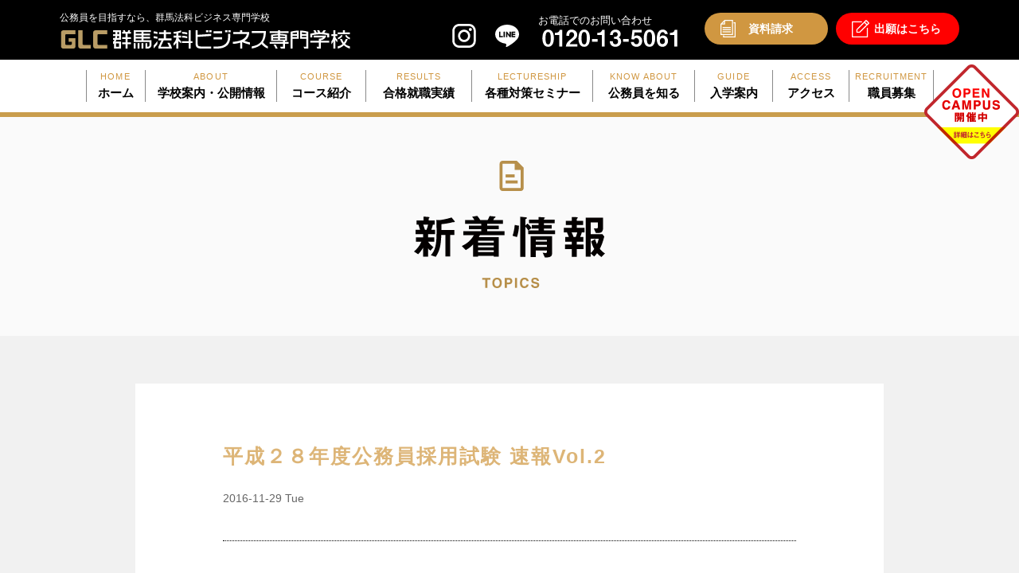

--- FILE ---
content_type: text/html; charset=UTF-8
request_url: https://www.chuo.ac.jp/glc/topics/2016_11_26/
body_size: 8340
content:
<!DOCTYPE html>
<html lang="ja" class="no-js">
<head>
	<meta charset="UTF-8">
	<link rel="profile" href="http://gmpg.org/xfn/11">
	<link rel="pingback" href="https://www.chuo.ac.jp/glc/xmlrpc.php">
	<!--[if lt IE 9]>
	<script src="https://www.chuo.ac.jp/glc/wp-content/themes/glc/js/html5.js"></script>
	<![endif]-->
<meta name="viewport" content="width=device-width, initial-scale=1.0, minimum-scale=1.0, maximum-scale=1.0, user-scalable=0">

            <meta name="keywords" content="公務員,群馬法科ビジネス,専門学校,中央カレッジ ">
        <meta name="description" content=" 公務員を目指すなら群馬法科ビジネス専門学校">
        <meta property="og:description" content=" 公務員を目指すなら群馬法科ビジネス専門学校" />
    	
		<title>平成２８年度公務員採用試験 速報Vol.2</title>
	<meta property="og:title" content="平成２８年度公務員採用試験 速報Vol.2" />

	<meta property="og:type" content="website" />
<meta property="og:site_name" content="公務員を目指すなら｜群馬法科ビジネス専門学校" />
<meta property="og:url" content="http://www.chuo.ac.jp/glc/topics/2016_11_26/" />
<meta name="format-detection" content="telephone=no">
	<link rel='dns-prefetch' href='//s.w.org' />
<link rel='stylesheet' id='wp-block-library-css'  href='https://www.chuo.ac.jp/glc/wp-includes/css/dist/block-library/style.min.css?ver=5.4.18' type='text/css' media='all' />
<link rel='https://api.w.org/' href='https://www.chuo.ac.jp/glc/wp-json/' />
<link rel="canonical" href="https://www.chuo.ac.jp/glc/topics/2016_11_26/" />
<link rel="alternate" type="application/json+oembed" href="https://www.chuo.ac.jp/glc/wp-json/oembed/1.0/embed?url=https%3A%2F%2Fwww.chuo.ac.jp%2Fglc%2Ftopics%2F2016_11_26%2F" />
<link rel="alternate" type="text/xml+oembed" href="https://www.chuo.ac.jp/glc/wp-json/oembed/1.0/embed?url=https%3A%2F%2Fwww.chuo.ac.jp%2Fglc%2Ftopics%2F2016_11_26%2F&#038;format=xml" />
<!--共通-->
<link rel="stylesheet" href="https://www.chuo.ac.jp/glc/wp-content/themes/glc/css/cssreset-min.css" media="all">
<link rel="stylesheet" href="https://www.chuo.ac.jp/glc/wp-content/themes/glc/css/base.css" media="all">
<link rel="stylesheet" href="https://www.chuo.ac.jp/glc/wp-content/themes/glc/css/header.css" media="all">
<link rel="stylesheet" href="https://www.chuo.ac.jp/glc/wp-content/themes/glc/css/footer.css" media="all">
    <link rel="shortcut icon" href="https://www.chuo.ac.jp/glc/wp-content/themes/glc/favicon.ico"><!-- FAVICON設定 -->
    <link rel="apple-touch-icon" href="https://www.chuo.ac.jp/glc/wp-content/themes/glc/apple-touch-icon.png"><!-- WEBCripICON設定 -->
<!--共通-->
<script type="text/javascript" src="https://www.chuo.ac.jp/glc/wp-content/themes/glc/js/jquery-1.9.1.min.js"></script>
<script type="text/javascript" src="https://www.chuo.ac.jp/glc/wp-content/themes/glc/js/jquery-ui.min.js"></script>
<script type="text/javascript" src="https://www.chuo.ac.jp/glc/wp-content/themes/glc/js/common.js"></script>


<script type="text/javascript" src="https://www.chuo.ac.jp/glc/wp-content/themes/glc/js/masonry.min.js"></script>

<!-- Google Tag Manager -->
<script>(function(w,d,s,l,i){w[l]=w[l]||[];w[l].push({'gtm.start':
new Date().getTime(),event:'gtm.js'});var f=d.getElementsByTagName(s)[0],
j=d.createElement(s),dl=l!='dataLayer'?'&l='+l:'';j.async=true;j.src=
'https://www.googletagmanager.com/gtm.js?id='+i+dl;f.parentNode.insertBefore(j,f);
})(window,document,'script','dataLayer','GTM-PS34HX8');</script>
<!-- End Google Tag Manager -->

<!-- LINE Tag Base Code -->
<!-- Do Not Modify -->
<script>
(function(g,d,o){
  g._ltq=g._ltq||[];g._lt=g._lt||function(){g._ltq.push(arguments)};
  var h=location.protocol==='https:'?'https://d.line-scdn.net':'http://d.line-cdn.net';
  var s=d.createElement('script');s.async=1;
  s.src=o||h+'/n/line_tag/public/release/v1/lt.js';
  var t=d.getElementsByTagName('script')[0];t.parentNode.insertBefore(s,t);
    })(window, document);
_lt('init', {
  customerType: 'lap',
  tagId: '900f3bc1-80d5-4efa-819b-23810522deb2'
});
_lt('send', 'pv', ['900f3bc1-80d5-4efa-819b-23810522deb2']);
</script>
<noscript>
  <img height="1" width="1" style="display:none"
       src="https://tr.line.me/tag.gif?c_t=lap&t_id=900f3bc1-80d5-4efa-819b-23810522deb2&e=pv&noscript=1" />
</noscript>
<!-- End LINE Tag Base Code -->
<script>
_lt('send', 'cv', {
  type: 'Conversion'
},['900f3bc1-80d5-4efa-819b-23810522deb2']);
</script>
<script>
(function(i,s,o,g,r,a,m){i['GoogleAnalyticsObject']=r;i[r]=i[r]||function(){
(i[r].q=i[r].q||[]).push(arguments)},i[r].l=1*new Date();a=s.createElement(o),
m=s.getElementsByTagName(o)[0];a.async=1;a.src=g;m.parentNode.insertBefore(a,m)
})(window,document,'script','//www.google-analytics.com/analytics.js','ga');
ga('create', 'UA-61074717-3', 'auto');
ga('send', 'pageview');
</script>
<!--個別-->
<link rel="stylesheet" href="https://www.chuo.ac.jp/glc/wp-content/themes/glc/css/topics.css" media="all">
<link rel="stylesheet" href="https://www.chuo.ac.jp/glc/wp-content/themes/glc/css/sp_topics.css" media="all">
<!--個別-->
<script type="text/javascript" src="https://www.chuo.ac.jp/glc/wp-content/themes/glc/js/design.js"></script>


</head>

<body class="topics-template-default single single-topics postid-253" id="life_b">

    <!-- Google Tag Manager (noscript) -->
    <noscript><iframe src="https://www.googletagmanager.com/ns.html?id=GTM-PS34HX8" height="0" width="0" style="display:none;visibility:hidden"></iframe></noscript>
    <!-- End Google Tag Manager (noscript) -->


    <div id="Wrapper">
        <!-- ヘッダーはここから -->
        <div id="header">
            <div class="inner clearfix">
                <div class="logoHeader"><a href="../" target="_blank">
                        <p>中央カレッジグループ</p>
                    </a></div>
                <div class="leftHeader">
                    <ul>
                        <li class="headerText">
                            <h1>公務員を目指すなら、群馬法科ビジネス専門学校</h1>
                        </li>
                        <li class="school1">
                            <a href="https://www.chuo.ac.jp/glc/">
                                <p>群馬法科ビジネス専門学校</p>
                            </a>
                        </li>
                    </ul>
                </div>
                <div class="rightHeader">
                    <ul class="clearfix">
                        <li class="iconLi clearfix">
                            <div class="spmenu">
                                <p class="menup">MENU</p>

                                <dl class="clearfix">
                                    <dt class="navi01">
                                        <div><a href="https://www.chuo.ac.jp/glc/"><span>HOME</span>
                                                <p>ホーム</p>
                                            </a></div>
                                    </dt>
                                    <dt class="navi02">
                                        <div><a href="https://www.chuo.ac.jp/glc/about"><span>ABOUT</span>
                                                <p>学校案内・公開情報</p>
                                            </a></div>
                                    </dt>
                                    <dt class="navi03">
                                        <div><a href="https://www.chuo.ac.jp/glc/course"><span>COURSE</span>
                                                <p>コース紹介</p>
                                            </a></div>
                                    </dt>
                                    <dt class="navi04">
                                        <div><a href="https://www.chuo.ac.jp/glc/results"><span>RESULTS</span>
                                                <p>合格就職実績</p>
                                            </a></div>
                                    </dt>
                                    <dt class="navi05">
                                        <div><a href="https://www.chuo.ac.jp/glc/lecture"><span>LECTURESHIP</span>
                                                <p>各種対策セミナー</p>
                                            </a></div>
                                    </dt>
                                    <dt class="navi06">
                                        <div><a href="https://www.chuo.ac.jp/glc/know"><span>KNOW ABOUT</span>
                                                <p>公務員を知る</p>
                                            </a></div>
                                    </dt>
                                    <dt class="navi07">
                                        <div><a href="https://www.chuo.ac.jp/glc/guide"><span>GUIDE</span>
                                                <p>入学案内</p>
                                            </a></div>
                                    </dt>
                                    <dt class="navi08">
                                        <div><a href="https://www.chuo.ac.jp/glc/about/access"><span>ACCESS</span>
                                                <p>アクセス</p>
                                            </a></div>
                                    </dt>
                                    <dt class="navi09">
                                        <div><a href="/recruitment#cag"><span>RECRUITMENT</span>
                                                <p>職員募集</p>
                                            </a></div>
                                    </dt>
                                    <dt class="navipop"><a href="https://www.chuo.ac.jp/glc/open_campus"><img src="https://www.chuo.ac.jp/glc/wp-content/themes/glc/img/spheaderpop.png" alt="OPEN CAMPUS開催中"></a></dt>
                                </dl>

                            </div>
                            <div class="instagram"><a href="https://www.instagram.com/glc_insta/" target="_blank">
                                    <p>instagram</p>
                                </a></div>
                            <div class="line"><a href="https://lin.ee/VeZ8kF2" target="_blank">
                                    <p>line</p>
                                </a></div>
                        </li>
                        <li class="telHeader">
                            <div class="">
                                <p>お電話でのお問い合わせ</p>
                            </div>
                        </li>
                        <div class="docHeader-wrap">
                            <li class="docHeader">
                                <div class=""><a href="https://www.chuo.ac.jp/glc/contact">
                                        <p class="icon_Materials">資料請求</p>
                                        <p class="header-sp-onry">資料</p>
                                    </a></div>
                            </li>
                            <!-- 出願追加 -->
                            <li class="docHeader">
                                <div class=""><a href="https://www.syutsugan.net/glc" target="_blank">
                                        <p class="icon_Net">出願はこちら</p>
                                        <p class="header-sp-onry sp_red">出願</p>
                                    </a></div>
                            </li>
                        </div>
                        <li class="telspHeader">
                            <div class="tel:0120040066"><a href="tel:0120-04-0066">
                                    <p>お電話でのお問い合わせ</p>
                                </a></div>
                        </li>
                        <li class="topcampuspopli">
                            <div class="topcampuspop"><a href="https://www.chuo.ac.jp/glc/open_campus">
                                    <p>OPEN CAMPUS開催中</p>
                                </a></div>
                        </li>
                    </ul>
                </div>
            </div>
        </div>
        <!-- ヘッダーはここまで -->
        <!-- PC用ローバルナビはここから -->
        <div id="navi">
            <div class="inners">
                <ul class="clearfix">
                    <div class="menubar">
                        <li class="navi01"><a href="https://www.chuo.ac.jp/glc/"><span>HOME</span>
                                <div>
                                    <p>ホーム</p>
                                </div>
                            </a>
                        </li>
                        <li class="navi02"><a href="https://www.chuo.ac.jp/glc/about"><span>ABOUT</span>
                                    <div>
                                        <p>学校案内<br class="sponly">・公開情報</p>
                                    </div>
                                </a>
                                <ul class="sub-navi">
                                    <li><a href="https://www.chuo.ac.jp/glc//about/spirit/">THE GLC SPIRITとは</a></li>
                                    <li><a href="https://www.chuo.ac.jp/glc//about/school/">公務員の学校はこうあるべきだ</a></li>
                                    <li><a href="https://www.chuo.ac.jp/glc//about/voice/">TEACHERS’ VOICE</a></li>
                                    <li><a href="https://www.chuo.ac.jp/glc//about/strength/">群馬法科の強み</a></li>
                                    <li><a href="https://www.chuo.ac.jp/glc//about/life/">スクールライフ</a></li>
                                    <li><a href="https://www.chuo.ac.jp/glc//about/access/">アクセス</a></li>
                                </ul>
                            </li>
                            <li class="navi03">
                                <a href="https://www.chuo.ac.jp/glc/course"><span>COURSE</span>
                                    <div>
                                        <p>コース紹介</p>
                                    </div>
                                </a>
                                <ul class="sub-navi">
                                    <li><a href="https://www.chuo.ac.jp/glc/course/m_course1#course01">国家・地方公務員初級コース1年制</a></li>
                                    <li><a href="https://www.chuo.ac.jp/glc/course/m_course1#course02">国家・地方公務員初級コース2年制</a></li>
                                    <li><a href="https://www.chuo.ac.jp/glc/course/m_course2#course01">警察官・消防士コース1年制</a></li>
                                    <li><a href="https://www.chuo.ac.jp/glc/course/m_course2#course02">警察官・消防士コース2年制</a></li>
                                    <li><a href="https://www.chuo.ac.jp/glc//course/m_course4/">国家・地方公務員技術職コース</a></li>
                                    <li><a href="https://www.chuo.ac.jp/glc//course/m_course5/">［別科］国家・地方公務員上級（夜間）コース</a></li>
                                </ul>
                            </li>
                            <li class="navi04">
                                <a href="https://www.chuo.ac.jp/glc/results"><span>RESULTS</span>
                                    <div>
                                        <p>合格就職実績</p>
                                    </div>
                                </a>
                                <ul class="sub-navi">
                                    <li><a href="https://www.chuo.ac.jp/glc//results/">合格・就職実績</a></li>
                                    <li><a href="https://www.chuo.ac.jp/glc//results/#02">OBに訊く</a></li>
                                    <li><a href="https://www.chuo.ac.jp/glc//results/#03">合格者の声</a></li>
                                    <li><a href="https://www.chuo.ac.jp/glc//results/#04">FAQ良くある質問</a></li>
                                </ul>
                            </li>

                            <li class="navi05"><a href="https://www.chuo.ac.jp/glc/lecture"><span>LECTURESHIP</span>
                                    <div>
                                        <p>各種対策セミナー</p>
                                    </div>
                                </a>
                                <ul class="sub-navi">
                                    <li><a href="https://www.chuo.ac.jp/glc/lecture/#01">公務員対策セミナー</a></li>
                                    <li><a href="https://www.chuo.ac.jp/glc/lecture/#02">セミナー受講生最終合格先</a></li>
                                </ul>
                            </li>

                            <li class="navi06"><a href="https://www.chuo.ac.jp/glc/know"><span>KNOW ABOUT</span>
                                    <div>
                                        <p>公務員を知る</p>
                                    </div>
                                </a>
                                <ul class="sub-navi">
                                    <li><a href="https://www.chuo.ac.jp/glc/know/#01">公務員を目指すルート</a></li>
                                    <li><a href="https://www.chuo.ac.jp/glc/know/#02">高校生で現役合格するための４つの秘訣</a></li>
                                    <li><a href="https://www.chuo.ac.jp/glc/know/#03">公務員の魅力</a></li>
                                    <li><a href="https://www.chuo.ac.jp/glc/know/#04">採用内定の流れ</a></li>
                                    <li><a href="https://www.chuo.ac.jp/glc/know/#05">公務員の職種</a></li>
                                    <li><a href="https://www.chuo.ac.jp/glc/know/#06">公務員試験の出題科目</a></li>
                                </ul>
                            </li>

                            <li class="navi07"><a href="https://www.chuo.ac.jp/glc/guide"><span>GUIDE</span>
                                    <div>
                                        <p>入学案内</p>
                                    </div>
                                </a>
                                <ul class="sub-navi">
                                    <li><a href="https://www.chuo.ac.jp/glc/wp-content/uploads/2025/pdf/7_requirements.pdf" target="_blank">入学までの流れ</a></li>
                                    <li><a href="https://www.chuo.ac.jp/glc/guide">入試について</a></li>
                                </ul>
                            </li>

                            <li class="navi08"><a href="https://www.chuo.ac.jp/glc/about/access"><span>ACCESS</span>
                                    <div>
                                        <p>アクセス</p>
                                    </div>
                                </a></li>
                            <li class="navi09"><a href="/recruitment#cag"><span>RECRUITMENT</span>
                                    <div>
                                        <p>職員募集</p>
                                    </div>
                                </a>
                            </li>
                    </div>
                <div class="topcampuspopli">
                    <div class="topcampuspop"><a href="https://www.chuo.ac.jp/glc/open_campus">
                            <p>OPEN CAMPUS開催中</p>
                        </a></div>
                </div>
            </div>
        </div>
        <!-- PC用ローバルナビはここまで -->
        <div id="contents">	<section class="topics02_01">
		<div class="inner">
			<div class="title"><h2>新着情報</h2></div>
		</div>
	</section>
	<section class="topics02_02">
		<div class="outer">

			<div class="inner">
				<div class="title"><p>平成２８年度公務員採用試験 速報Vol.2</p>
</div>
				<div class="date">2016-11-29 Tue</div>
				<div class="img"><img src="https://www.chuo.ac.jp/glc/wp-content/uploads/2016/11/4657672c5a475b8989a2e5d090f48618.jpg" alt=""></div>
				
				<div class="text"><p class="p1"><span class="s1"><b>◆</b></span><b>平成</b><span class="s2"><b>28</b></span><b>年度 公務員採用試験合格先（一次試験）</b></p>
<p class="p1"><strong>都道府県職</strong></p>
<p class="p1">群馬県職<span class="s1">Ⅰ</span>類〔行政事務〕、群馬県職<span class="s1">Ⅱ</span>類〔学校事務〕、群馬県職<span class="s1">Ⅱ</span>類〔警察事務〕、群馬県職<span class="s1">Ⅲ</span>類〔行政事務〕、群馬県職<span class="s1">Ⅲ</span>類〔学校事務〕、群馬県職<span class="s1">Ⅲ</span>類〔警察事務〕、東京都職<span class="s1">Ⅰ</span>類Ｂ〔事務〕、警視庁<span class="s1">Ⅲ</span>類事務、東京消防庁<span class="s1">Ⅲ</span>類事務、埼玉県職上級〔福祉〕、埼玉県職初級〔小中学校事務〕、栃木県職〔行政〕、千葉県職〔一般行政〕</p>
<p class="p1"><b>市区町村職</b></p>
<p class="p1">前橋市〔事務<span class="s1">Ⅰ</span>〕、前橋市〔事務<span class="s1">Ⅱ</span>〕、高崎市<span class="s1">Ⅰ</span>種、高崎市<span class="s1">Ⅱ</span>種、伊勢崎市〔事務<span class="s1">Ⅰ</span>〕、伊勢崎市〔事務<span class="s1">Ⅱ</span>〕、桐生市〔初級行政〕、みどり市、太田市、藤岡市、富岡市〔短大卒一般事務〕、富岡市〔高卒一般事務〕、安中市〔中級事務職〕、安中市〔初級事務職〕、沼田市、玉村町、吉岡町、みなかみ町、中之条町、下仁田町、東京特別区<span class="s1">Ⅲ</span>類、足利市、川口市、千葉市〔学校事務〕、藤沢市〔事務Ａ〕</p>
<p class="p1"><b>国家公務員</b></p>
<p class="p1">国家公務員一般職、国家公務員税務職、国家公務員技術職、裁判所事務一般職、刑務官Ａ、刑務官Ｂ、入国警備官、衆議院衛視、海上・航空自衛隊航空学生、陸上自衛隊一般曹候補生〔男性〕、陸上自衛隊一般曹候補学生〔女性〕、海上自衛隊一般曹候補学生、航空自衛隊一般曹候補学生〔男性〕、航空自衛隊一般曹候補学生〔女性〕、陸上自衛隊自衛官候補生〔男性〕、陸上自衛隊自衛官候補生〔女性〕、海上自衛隊自衛官候補生〔男性〕、海上自衛隊自衛官候補生〔女性〕、航空自衛隊自衛官候補生</p>
<p class="p1"><b>警察官</b></p>
<p class="p1">群馬県警Ａ〔男性〕、群馬県警Ｂ〔男性〕、群馬県警Ｂ〔女性〕、警視庁<span class="s1">Ⅰ</span>類、警視庁<span class="s1">Ⅲ</span>類、埼玉県警<span class="s1">Ⅰ</span>類〔男性〕、埼玉県警<span class="s1">Ⅰ</span>類〔女性〕、埼玉県警<span class="s1">Ⅲ</span>類〔男性〕、埼玉県警<span class="s1">Ⅲ</span>類〔女性〕、神奈川県警Ｂ〔男性〕、栃木県警大卒〔男性〕、栃木県警高卒〔女性〕</p>
<p class="p1"><b>消防士</b></p>
<p class="p1">前橋市消防局〔消防<span class="s1">Ⅰ</span>〕、前橋市消防局〔消防<span class="s1">Ⅱ</span>〕、高崎市等広域消防局〔短大卒・男性〕、高崎市等広域消防局〔短大卒・女性〕、高崎市等広域消防局〔高卒〕、伊勢崎市消防本部、桐生市消防本部〔上級消防〕、桐生市消防本部〔初級消防〕、館林地区消防組合消防本部、渋川広域消防本部、吾妻広域消防本部、利根沼田広域消防本部、多野藤岡広域消防本部、東京消防庁<span class="s1">Ⅱ</span>類、東京消防庁<span class="s1">Ⅲ</span>類、横浜市消防局、さいたま市消防局〔大卒〕、さいたま市消防局〔高卒〕、葉山町消防本部、稲敷広域消防本部、佐野市消防本部</p>
</div>
				<div class="pages clearfix">

				<div class="prevBtn"><a href="https://www.chuo.ac.jp/glc/topics/%e5%b9%b3%e6%88%90%ef%bc%92%ef%bc%98%e5%b9%b4%e5%ba%a6%e5%85%ac%e5%8b%99%e5%93%a1%e6%8e%a1%e7%94%a8%e8%a9%a6%e9%a8%93-%e9%80%9f%e5%a0%b1vol-1/" rel="prev"><p>前の記事へ</p></a></div>				<div class="nextBtn"><a href="https://www.chuo.ac.jp/glc/topics/2016_12_05/" rel="next"><p>次の記事へ</p></a></div>


				</div>
				<div class="listBtn"><a href="https://www.chuo.ac.jp/glc/topics"><p><span>一覧へ戻る</span></p></a></div>
			</div>
		</div>
	</div>
  </section>


    <section class="topicsBanner">
        <div class="inner">
            <ul class="clearfix">
                <li>
                    <div>
                        <a href="https://www.instagram.com/glc_insta/" target="_blank"><img src="https://www.chuo.ac.jp/glc/wp-content/uploads/2023/04/top_banner_01.png" alt="Instagram"></a>
                    </div>
                </li>
                <li>
                    <div>
                        <a href="https://www.instagram.com/koumuin.gunma/" target="_blank"><img src="https://www.chuo.ac.jp/glc/wp-content/uploads/2023/04/top_banner_02.png" alt="Instagram公務員試験情報"></a>
                    </div>
                </li>
                <li>
                    <div>
                        <a href="https://lin.ee/VeZ8kF2" target="_blank"><img src="https://www.chuo.ac.jp/glc/wp-content/uploads/2023/01/top_banner_line.png" alt="LINE公式アカウント"></a>
                    </div>
                </li>
                <li>
                    <div>
                        <a href="http://www.jitsumu.co.jp/" target="_blank"><img src="https://www.chuo.ac.jp/glc/wp-content/uploads/2023/01/top_banner_03_03.png" alt="実務教育出版"></a>
                    </div>
                </li>
                <li>
                    <div>
                        <a href="http://www.tac-maebashi.com/" target="_blank"><img src="https://www.chuo.ac.jp/glc/wp-content/uploads/2023/01/top_banner_03_04.png" alt="TAC群馬校"></a>
                    </div>
                </li>
            </ul>
        </div>
    </section>


</div>
<div id="pagetop"><a href="#top">
        <p></p>
    </a></div>
<!-- コンテンツはここまで -->
<!-- フッターはここから -->
<div id="footer">
    <div class="pagetopF"><a href="#top">
            <p><span>TOPページへ戻る</span></p>
        </a></div>
    <div class="outer">
        <div class="inner">
            <div class="ul01F clearfix">
                <ul>
                    <li class="acdionTitle"><a href="https://www.chuo.ac.jp/glc/about">学校案内</a>
                        <p></p>
                    </li>
                    <li class="acdiondetail">
                        <dl>
                            <dt class=""><a href="https://www.chuo.ac.jp/glc/about/spirit">
                                    <p>THE GLC SPIRITとは</p>
                                </a></dt>
                            <dt class=""><a href="https://www.chuo.ac.jp/glc/about/school">
                                    <p>公務員の学校はこうあるべきだ</p>
                                </a></dt>
                            <dt class=""><a href="https://www.chuo.ac.jp/glc/about/voice">
                                    <p>TEACHERS’ VOICE</p>
                                </a></dt>
                            <dt class=""><a href="https://www.chuo.ac.jp/glc/about/strength">
                                    <p>群馬法科の強み</p>
                                </a></dt>
                            <dt class=""><a href="https://www.chuo.ac.jp/glc/about/life">
                                    <p>スクールライフ</p>
                                </a></dt>
                            <dt class=""><a href="https://www.chuo.ac.jp/glc/about/access">
                                    <p>アクセスマップ</p>
                                </a></dt>
                        </dl>
                    </li>
                </ul>
                <ul>
                    <li class="acdionTitle"><a href="https://www.chuo.ac.jp/glc/course#course1">コース紹介</a>
                        <p></p>
                    </li>
                    <li class="acdiondetail">
                        <dl>
                            <dt class=""><a href="https://www.chuo.ac.jp/glc/course/m_course1#course01">
                                    <p>国家・地方公務員初級コース１年制</p>
                                </a></dt>
                            <dt class=""><a href="https://www.chuo.ac.jp/glc/course/m_course1#course02">
                                    <p>国家・地方公務員初級コース2年制</p>
                                </a></dt>
                            <dt class=""><a href="https://www.chuo.ac.jp/glc/course/m_course2#course01">
                                    <p>警察官・消防士コース1年制</p>
                                </a></dt>
                            <dt class=""><a href="https://www.chuo.ac.jp/glc/course/m_course2#course02">
                                    <p>警察官・消防士コース2年制</p>
                                </a></dt>
                            <dt class=""><a href="https://www.chuo.ac.jp/glc/course/m_course4">
                                    <p>国家・地方公務員技術職コース
                                        <!-- <br>＜電気専攻・土木専攻・農業専攻＞ -->
                                    </p>
                                </a></dt>
                            <dt class=""><a href="https://www.chuo.ac.jp/glc/course/m_course5">
                                    <p>［別科］国家・地方公務員上級（夜間）コース</p>
                                </a></dt>
                        </dl>
                    </li>
                </ul>
                <ul>
                    <li class="acdionTitle"><a href="https://www.chuo.ac.jp/glc/guide">入学案内</a>
                        <p></p>
                    </li>
                    <li class="acdiondetail">
                        <dl>
                            <!-- <dt class=""><a href="http://xb494747.xbiz.jp/glc/wp-content/themes/glc/pdf/7_requirements.pdf" target="_blank"> -->
                            <dt class=""><a href="https://www.chuo.ac.jp/glc/wp-content/uploads/2025/pdf/7_requirements.pdf" target="_blank">
                                    <p>入学までの流れ</p>
                                </a></dt>
                            <dt class=""><a href="https://www.chuo.ac.jp/glc/guide/info">
                                    <p>入学について</p>
                                </a></dt>
                            <dt class=""><a href="https://www.chuo.ac.jp/glc/guide/info#01">
                                    <p>高校卒業（見込み）者対象入試</p>
                                </a></dt>
                            <dt class=""><a href="https://www.chuo.ac.jp/glc/guide/info#02">
                                    <p>大学・短大・専門学校等卒業(見込み)者・社会人対象入試</p>
                                </a></dt>
                            <dt class=""><a href="https://www.chuo.ac.jp/glc/guide/info#03">
                                    <p>AO入試制度</p>
                                </a></dt>
                            <dt class=""><a href="https://www.chuo.ac.jp/glc/guide/info#01b">
                                    <p>公務員併願制度（高校卒業(見込み)者）</p>
                                </a></dt>
                            <dt class=""><a href="https://www.chuo.ac.jp/glc/guide/info#02b">
                                    <p>公務員併願制度（大学・短大・専門学校等卒業(見込み)者・社会人）</p>
                                </a></dt>
                            <dt class=""><a href="https://www.chuo.ac.jp/glc/guide/info#04">
                                    <p>学費免除特典</p>
                                </a></dt>
                            <dt class=""><a href="https://www.chuo.ac.jp/glc/guide/info#05">
                                    <p>校納金等について</p>
                                </a></dt>
                            <dt class=""><a href="https://www.chuo.ac.jp/glc/guide/info#06">
                                    <p>各種学費援助システム</p>
                                </a></dt>
                            <dt class=""><a href="https://www.chuo.ac.jp/glc/guide/info#07">
                                    <p>学生サポート</p>
                                </a></dt>
                        </dl>
                    </li>
                </ul>
                <ul>
                    <li class="acdionTitle"><a href="https://www.chuo.ac.jp/glc/results">合格・就職実績</a>
                        <p></p>
                    </li>
                    <li class="acdiondetail">
                        <dl>
                            <dt class=""><a href="https://www.chuo.ac.jp/glc/results#01">
                                    <p>合格・就職実績</p>
                                </a></dt>
                            <dt class=""><a href="https://www.chuo.ac.jp/glc/results#02">
                                    <p>OBに訊く</p>
                                </a></dt>
                            <dt class=""><a href="https://www.chuo.ac.jp/glc/results#03">
                                    <p>合格者の声</p>
                                </a></dt>
                            <dt class=""><a href="https://www.chuo.ac.jp/glc/results#04">
                                    <p>FAQ良くある質問</p>
                                </a></dt>
                        </dl>
                    </li>
                </ul>
                <ul>
                    <li class="acdionTitle"><a href="https://www.chuo.ac.jp/glc/lecture">各種対策セミナー</a>
                        <p></p>
                    </li>
                    <li class="acdiondetail">
                        <dl>
                            <dt class=""><a href="https://www.chuo.ac.jp/glc/lecture#01">
                                    <p>公務員対策セミナー</p>
                                </a></dt>
                            <dt class=""><a href="https://www.chuo.ac.jp/glc/lecture#02">
                                    <p>セミナー受講生最終合格先</p>
                                </a></dt>
                        </dl>
                    </li>
                </ul>
                <ul>
                    <li class="acdionTitle"><a href="https://www.chuo.ac.jp/glc/know">公務員を知る</a>
                        <p></p>
                    </li>
                    <li class="acdiondetail">
                        <dl>
                            <dt class=""><a href="https://www.chuo.ac.jp/glc/know#01">
                                    <p>公務員を目指すルート</p>
                                </a></dt>
                            <dt class=""><a href="https://www.chuo.ac.jp/glc/know#02">
                                    <p>高校生で現役合格するための4つの秘訣</p>
                                </a></dt>
                            <dt class=""><a href="https://www.chuo.ac.jp/glc/know#03">
                                    <p>公務員という職種の魅力</p>
                                </a></dt>
                            <dt class=""><a href="https://www.chuo.ac.jp/glc/know#04">
                                    <p>採用内定の流れについて</p>
                                </a></dt>
                            <dt class=""><a href="https://www.chuo.ac.jp/glc/know#05">
                                    <p>公務員の職種</p>
                                </a></dt>
                            <dt class=""><a href="https://www.chuo.ac.jp/glc/know#06">
                                    <p>公務員試験の出題科目</p>
                                </a></dt>
                        </dl>
                    </li>
                </ul>
            </div>

            <div class="ul02F">
                <ul class="clearfix">
                    <li class=""><a href="https://www.chuo.ac.jp/glc/results">
                            <p>合格実績</p>
                        </a></li>
                    <li class=""><a href="https://www.chuo.ac.jp/glc/lecture">
                            <p>各種対策セミナー</p>
                        </a></li>
                    <li class=""><a href="https://www.chuo.ac.jp/glc/open_campus">
                            <p>オープンキャンパス</p>
                        </a></li>
                </ul>
                <ul class="clearfix">
                    <li class=""><a href="https://www.chuo.ac.jp/glc/categorys/high_school">
                            <p>高校生の皆様へ</p>
                        </a></li>
                    <li class=""><a href="https://www.chuo.ac.jp/glc/categorys/gradvated">
                            <p>大学・社会人の皆様へ</p>
                        </a></li>
                    <li class=""><a href="https://www.chuo.ac.jp/glc/categorys/parents">
                            <p>保護者の皆様へ</p>
                        </a></li>
                    <li class=""><a href="https://www.chuo.ac.jp/glc/categorys/alumni">
                            <p>卒業生の皆様へ</p>
                        </a></li>
                    <li class=""><a href="https://www.chuo.ac.jp/glc/categorys/teachers">
                            <p>高校進路担当の皆様へ</p>
                        </a></li>
                    <li class=""><a href="https://www.chuo.ac.jp/glc/categorys/current">
                            <p>在校生の皆様へ</p>
                        </a></li>
                    <li class=""><a href="https://www.chuo.ac.jp/glc//cbt/">
                            <p>新前橋テストセンター</p>
                        </a></li>
                </ul>
            </div>

            <div class="ul03F">
                <ul class="clearfix">
                    <li class="topicBtn">
                        <a href="https://www.chuo.ac.jp/glc/topics/">
                            <p><span>TOPICS一覧</span></p>
                        </a>
                    </li>

                    <li class="fli clearfix">
                        <div class="radiBtn">
                            <a href="https://www.chuo.ac.jp/glc/contact">
                                <p class="ico_document">資料請求</p>
                            </a>
                        </div>

                        <div class="radiBtn">
                            <a href="https://www.syutsugan.net/glc" target="_blank">
                                <p class="ico_net">インターネット出願</p>
                            </a>
                        </div>

                        <div class="radiBtn">
                            <a href="https://www.chuo.ac.jp/glc/about/access">
                                <p class="ico_access">アクセス</p>
                            </a>
                        </div>
                        <div class="radiBtn">
                            <a href="https://www.chuo.ac.jp/glc/about/#public">
                                <p class="ico_info">公開情報</p>
                            </a>
                        </div>
                    </li>
                </ul>
            </div>

            <div class="ul04F">
                <ul class="clearfix">
                    <li class="school1">
                        <a href="https://www.chuo.ac.jp/glc/">
                            <p>群馬法科ビジネス専門学校</p>
                        </a>
                        <div>〒371-0844 群馬県前橋市古市町1丁目48-1</div>
                    </li>
                    <li class="school_info"><a href="tel:0272567700">TEL:027-256-7700</a><br>FAX:027-256-8811</li>
                </ul>
            </div>
            <div class="copy">copyright © 2019 Chuo College Group. All right reserved</div>


            <div class="ul05F">
                <ul class="clearfix">
                    <li class="logo">
                        <a href="http://www.chuo.ac.jp/" target="_blank">
                            <p>中央カレッジグループ</p>
                        </a>
                    </li>
                    <li class="pagetop">
                        <a href="#top">
                            <p>TOPへ戻る</p>
                        </a>
                    </li>
                </ul>
            </div>

            <div class="ul06F">
                <ul class="clearfix">
                    <li><a href="https://www.chuo.ac.jp/cid/" target="_blank">
                            <p>中央情報大学校</p>
                        </a></li>
                    <li><a href="https://www.chuo.ac.jp/cag/" target="_blank">
                            <p>中央農業大学校</p>
                        </a></li>
                    <li><a href="https://www.chuo.ac.jp/cia/" target="_blank">
                            <p>中央情報経理専門学校</p>
                        </a></li>
                    <li><a href="https://www.chuo.ac.jp/tbm/" target="_blank">
                            <p>高崎ビューティモード専門学校</p>
                        </a></li>
                    <li><a href="https://www.chuo.ac.jp/cis/" target="_blank">
                            <p>中央医療歯科専門学校太田校</p>
                        </a></li>
                    <li><a href="https://www.chuo.ac.jp/cis/" target="_blank">
                            <p>中央医療歯科専門学校高崎校</p>
                        </a></li>
                    <li><a href="https://www.chuo.ac.jp/can/" target="_blank">
                            <p>中央動物看護専門学校</p>
                        </a></li>
                    <li><a href="https://www.chuo.ac.jp/csm/" target="_blank">
                            <p>中央スポーツ医療専門学校</p>
                        </a></li>
                </ul>
            </div>
            <div>
                <div>
                    <!-- フッターはここまで -->
                </div>
                <div style="display:none;">
                </div>
                </body>

                </html>

--- FILE ---
content_type: text/css
request_url: https://www.chuo.ac.jp/glc/wp-content/themes/glc/css/cssreset-min.css
body_size: 869
content:
/*
YUI 3.15.0 (build 834026e)
Copyright 2014 Yahoo! Inc. All rights reserved.
Licensed under the BSD License.
http://yuilibrary.com/license/
*/

html {
	color:#000;
	background:#FFF
}
body, div, dl, dt, dd, ul, ol, li, h1, h2, h3, h4, h5, h6, pre, code, form, fieldset, legend, input, textarea, p, blockquote, th, td {
	margin:0;
	padding:0
}
table {
	border-collapse:collapse;
	border-spacing:0
}
fieldset, img {
	border:0
}
address, caption, cite, code, dfn, em, strong, th, var {
	font-style:normal;
	font-weight:normal
}
ol, ul {
	list-style:none
}
caption, th {
	text-align:left
}
h1, h2, h3, h4, h5, h6 {
	font-size:100%;
	font-weight:normal
}
q:before, q:after {
	content:''
}
abbr, acronym {
	border:0;
	font-variant:normal
}
sup {
	vertical-align:text-top
}
sub {
	vertical-align:text-bottom
}
input, textarea, select {
	font-family:inherit;
	font-size:inherit;
	font-weight:inherit;
*font-size:100%
}
legend {
	color:#000
}
#yui3-css-stamp.cssreset {
	display:none
}


--- FILE ---
content_type: text/css
request_url: https://www.chuo.ac.jp/glc/wp-content/themes/glc/css/base.css
body_size: 2871
content:
@charset "UTF-8";
/*

READ ME ============================================

+ Base
+ Clearfix

*/


/*

Base ============================================

*/
body {
	font-size:100%;
	font:0.85em "ヒラギノ角ゴ Pro W3", "Hiragino Kaku Gothic Pro", Osaka, "メイリオ", Meiryo, "ＭＳ Ｐゴシック", "MS P Gothic", sans-serif;
 *font-size:small;
 *font:x-small;
}
html {
	font-size:100%;
	-webkit-text-size-adjust:100%;
	-ms-text-size-adjust: 100%;
	max-height: 100%;
}

body {
	font-size: 14px;
	line-height:1.8;
	font-weight:normal;
	font-style:normal;
	color: #2d2d2d;
	width: 100%;
	min-width: 320px;
}

* {
	-webkit-box-sizing:border-box;
	-moz-box-sizing:border-box;
	box-sizing:border-box
}

*, input, textarea, button, select, a {
	-webkit-tap-highlight-color:transparent;
}

/* font-size */

.fs_8{font-size:57.1%;}
.fs_9{font-size:64.3%;}
.fs_10{font-size:71.4%;}
.fs_11{font-size:78.6%;}
.fs_12{font-size:85.7%;}
.fs_13{font-size:92.9%;}

.fs_14{font-size:100%;}/* ����� */

.fs_15{font-size:107.1%;}
.fs_16{font-size:114.3%;}
.fs_17{font-size:121.4%;}
.fs_18{font-size:128.6%;}
.fs_19{font-size:135.7%;}
.fs_20{font-size:142.9%;}
.fs_21{font-size:150.0%;}
.fs_22{font-size:157.1%;}
.fs_23{font-size:164.3%;}
.fs_24{font-size:171.4%;}


/* Clearfix */

.clearfix {
}
	.clearfix::before,
	.clearfix::after {
		content: "";
		display: block;
		overflow: hidden;
	}
	.clearfix::after {
		clear: both;
	}

h1, h2, h3, h4, h5, h6, p, ul, ol, dl, dt, dd {
	margin:0;
	padding:0
}
article, footer, header, nav, section {
	display:block
}
body, button, input, select, textarea {
	font-family:sans-serif
}
button, input, select, textarea {
	margin:0;
	font-size:100%;
	vertical-align:baseline
}
select {
	font-size:14px
}
button, input[type="button"], input[type="reset"], input[type="submit"] {
	-webkit-appearance:button;
	-webkit-tap-highlight-color:rgba(0, 0, 0, 0)
}
input[type="checkbox"] {
	padding:10px
}
ul {
	list-style:none
}
li {
	padding:0
}
img {
	max-width: 100%;
	height: auto;
	border:0
}
textarea {
	vertical-align:top
}
table {
	border-collapse:collapse;
	border-spacing:0
}
a {
	color:#1565c0;
	text-decoration:none
}
a:visited {
	color:#1565c0
}
a, label {
	-webkit-tap-highlight-color:rgba(0, 0, 0, 0)
}

strong {
	font-weight: bold;
}

sup { vertical-align: top; font-size: 0.6em; }


/* input --------------- */
input {
	color: #2d2d2d;
	vertical-align: middle;
	outline: none;
	-webkit-box-sizing: border-box;
	-moz-box-sizing: border-box;
	box-sizing: border-box;
	-webkit-tap-highlight-color: rgba(0,0,0,0);
}

	input:focus {
		outline: none;
	}

	/* input > type["text" and "password"] --------------- */
	.custom-input {
		-webkit-border-radius: 4px;
		-moz-border-radius: 4px;
		border-radius: 4px;
	}
	.custom-input.ext-full_width,
	.custom-input.ext-full_width {
		width: 100%;
	}

	.custom-input.w40{
		width: 40%;
    }

	.custom-input.w50{
		width: 50%;
    }
	.custom-input.w80{
		width: 80%;
    }
	.custom-input.w100{
		width: 100%;
    }

.custom-textarea {
	width: 100%;
	padding: 4px 8px;
	min-height: 80px;
	color: #2d2d2d;
	border-radius: 4px;
}

input[type=radio], input[type=checkbox]{
  -webkit-transform: scale(1.3);
  transform: scale(1.3);
  margin-right:3px;
  font-size:150%;
}

/*



/*! fancyBox v2.1.5 fancyapps.com | fancyapps.com/fancybox/#license */
.fancybox-wrap,
.fancybox-skin,
.fancybox-outer,
.fancybox-inner,
.fancybox-image,
.fancybox-wrap iframe,
.fancybox-wrap object,
.fancybox-nav,
.fancybox-nav span,
.fancybox-tmp
{
	padding: 0;
	margin: 0;
	border: 0;
	outline: none;
	vertical-align: top;
}

.fancybox-wrap {
	position: absolute;
	top: 0;
	left: 0;
	z-index: 8020;
}

.fancybox-skin {
	position: relative;
	background: #f9f9f9;
	color: #444;
	text-shadow: none;
	-webkit-border-radius: 4px;
	   -moz-border-radius: 4px;
	        border-radius: 4px;
}

.fancybox-opened {
	z-index: 8030;
}

.fancybox-opened .fancybox-skin {
	-webkit-box-shadow: 0 10px 25px rgba(0, 0, 0, 0.5);
	   -moz-box-shadow: 0 10px 25px rgba(0, 0, 0, 0.5);
	        box-shadow: 0 10px 25px rgba(0, 0, 0, 0.5);
}

.fancybox-outer, .fancybox-inner {
	position: relative;
}

.fancybox-inner {
	overflow: hidden;
}

.fancybox-type-iframe .fancybox-inner {
	-webkit-overflow-scrolling: touch;
}

.fancybox-error {
	color: #444;
	font: 14px/20px "Helvetica Neue",Helvetica,Arial,sans-serif;
	margin: 0;
	padding: 15px;
	white-space: nowrap;
}

.fancybox-image, .fancybox-iframe {
	display: block;
	width: 100%;
	height: 100%;
}

.fancybox-image {
	max-width: 100%;
	max-height: 100%;
}

#fancybox-loading, .fancybox-close, .fancybox-prev span, .fancybox-next span {
	background-image: url('../img/fancybox_sprite.png');
}

#fancybox-loading {
	position: fixed;
	top: 50%;
	left: 50%;
	margin-top: -22px;
	margin-left: -22px;
	background-position: 0 -108px;
	opacity: 0.8;
	cursor: pointer;
	z-index: 8060;
}

#fancybox-loading div {
	width: 44px;
	height: 44px;
	background: url('../img/fancybox_loading.gif') center center no-repeat;
}

.fancybox-close {
	position: absolute;
	top: -18px;
	left: -18px;
	width: 36px;
	height: 36px;
	cursor: pointer;
	z-index: 8040;
}


.fancybox-nav:hover span {
	visibility: visible;
}

.fancybox-tmp {
	position: absolute;
	top: -99999px;
	left: -99999px;
	visibility: hidden;
	max-width: 99999px;
	max-height: 99999px;
	overflow: visible !important;
}

/* Overlay helper */

.fancybox-lock {
    overflow: hidden !important;
    width: auto;
}

.fancybox-lock body {
    overflow: hidden !important;
}

.fancybox-lock-test {
    overflow-y: hidden !important;
}

.fancybox-overlay {
	position: absolute;
	top: 0;
	left: 0;
	overflow: hidden;
	display: none;
	z-index: 8010;
	background: url('../img/fancybox_overlay.png');
}

.fancybox-overlay-fixed {
	position: fixed;
	bottom: 0;
	right: 0;
	z-index: 10000;
}

.fancybox-lock .fancybox-overlay {
	overflow: auto;
	overflow-y: scroll;
}

/* Title helper */

.fancybox-title {
	visibility: hidden;
	font: normal 13px/20px "Helvetica Neue",Helvetica,Arial,sans-serif;
	position: relative;
	text-shadow: none;
	z-index: 8050;
}

.fancybox-opened .fancybox-title {
	visibility: visible;
}

.fancybox-title-float-wrap {
	position: absolute;
	bottom: 0;
	right: 50%;
	margin-bottom: -35px;
	z-index: 8050;
	text-align: center;
}

.fancybox-title-float-wrap .child {
	display: inline-block;
	margin-right: -100%;
	padding: 2px 20px;
	background: transparent; /* Fallback for web browsers that doesn't support RGBa */
	background: rgba(0, 0, 0, 0.8);
	-webkit-border-radius: 15px;
	   -moz-border-radius: 15px;
	        border-radius: 15px;
	text-shadow: 0 1px 2px #222;
	color: #FFF;
	font-weight: bold;
	line-height: 24px;
	white-space: nowrap;
}

.fancybox-title-outside-wrap {
	position: relative;
	margin-top: 10px;
	color: #fff;
}

.fancybox-title-inside-wrap {
	padding-top: 10px;
}

.fancybox-title-over-wrap {
	position: absolute;
	bottom: 0;
	left: 0;
	color: #fff;
	padding: 10px;
	background: #000;
	background: rgba(0, 0, 0, .8);
}
#lineup-font-size-sampler {
    display: none;
}

/*Retina graphics!*/
@media only screen and (-webkit-min-device-pixel-ratio: 1.5),
	   only screen and (min--moz-device-pixel-ratio: 1.5),
	   only screen and (min-device-pixel-ratio: 1.5){

	#fancybox-loading, .fancybox-close, .fancybox-prev span, .fancybox-next span {
		background-image: url('../img/fancybox_sprite@2x.png');
		background-size: 44px 152px; /*The size of the normal image, half the size of the hi-res image*/
	}

	#fancybox-loading div {
		background-image: url('../img/fancybox_loading@2x.gif');
		background-size: 24px 24px; /*The size of the normal image, half the size of the hi-res image*/
	}
}

.fsbig {font-size: 130%;}



/*-------------------------------
   #topicsBanner
--------------------------------*/



.topicsBanner .inner{
	max-width:1104px;
	margin:0 auto;
	padding:20px 0 40px 0;
}
.topicsBanner .inner ul {
    width: 100%;
	display:flex;
	flex-wrap: wrap;
	justify-content: center;
}
.topicsBanner .inner li{
	float:left;
    width: calc(100%/3);
    margin-left: 0!important;
	text-align: center;
}
.topicsBanner .inner li div{
	padding:0 10px 20px 10px;
}
.topicsBanner a:hover {
	opacity: 0.5 ;
}

.hvbk {font-size: 80% ;
	color: #000!important;
}
.hvbk:hover {
	color: #fff!important;
}

@media print, screen and (min-width: 951px) {.pc {display: block;}}
@media only screen and (max-width: 950px) {.pc {display: none;}}

@media print, screen and (min-width: 951px) {.sp {display: none;}}
@media only screen and (max-width: 950px) {.sp {display: block;}}

.fsnd {font-size: 80%;}

--- FILE ---
content_type: text/css
request_url: https://www.chuo.ac.jp/glc/wp-content/themes/glc/css/header.css
body_size: 3973
content:
@charset "utf-8";
/*

READ ME ============================================
*/
@media screen and (min-width: 1200px) {
    .sponly {
        display: none !important;
    }
}

@media screen and (max-width: 1199px) {
    .sponly {
        display: block !important;
    }
}

/*-------------------------------
   #header
--------------------------------*/
#header {
    width: 100%;
    background: #000;
    height: 75px;
}

#header .inner {
    max-width: 1130px;
    margin: 0 auto;
    padding: 0;
}

#header .inner .logoHeader {
    float: left;
    display: none;
}

#header .inner .leftHeader {
    float: left;
}

#header .inner .leftHeader .headerText {
    color: #fff;
    font-size: 12px;
    padding-top: 12px;
    line-height: 20px;
}

#header .inner .leftHeader .school1 {
    float: left;
    padding-right: 10px;
}

#header .inner .leftHeader .school2 {
    float: left;
}

#header .inner .leftHeader .school1 p {
    background: url(../img/svg/logo_02.svg) no-repeat center left;
    background-size: 370px auto;
    width: 370px;
    height: 35px;
    text-indent: 100%;
    white-space: nowrap;
    overflow: hidden;
    cursor: pointer;
}

#header .inner .leftHeader .school2 p {
    background: url(../img/svg/logo_03.svg) no-repeat center left;
    background-size: 310px auto;
    width: 310px;
    height: 25px;
    text-indent: 100%;
    white-space: nowrap;
    overflow: hidden;
    cursor: pointer;
}

#header .inner .rightHeader {
    float: right;
}

#header .inner .rightHeader .iconLi {
    float: left;
    padding-top: 30px;
}



#header .inner .rightHeader .spmenu {
    display: none;
    float: left;
}

#header .inner .rightHeader .twitter {
    float: left;
    padding-right: 1.5rem;
}

#header .inner .rightHeader .twitter p {
    background: url(../img/svg/ico_twitter.svg) no-repeat center left;
    background-size: 30px auto;
    width: 30px;
    height: 30px;
    text-indent: 100%;
    white-space: nowrap;
    overflow: hidden;
    cursor: pointer;

}

#header .inner .rightHeader .instagram {
    float: left;
    padding-right: 1.5rem;
}

#header .inner .rightHeader .instagram p {
    background: url(../img/svg/ico_insta.svg) no-repeat center left;
    background-size: 30px auto;
    width: 30px;
    height: 30px;
    text-indent: 100%;
    white-space: nowrap;
    overflow: hidden;
    cursor: pointer;
}

#header .inner .rightHeader .line {
    float: left;
    padding-right: 1.5rem;
}

#header .inner .rightHeader .line p {
    background: url(../img/svg/ico_line.svg) no-repeat center left;
    background-size: 30px auto;
    width: 30px;
    height: 30px;
    text-indent: 100%;
    white-space: nowrap;
    overflow: hidden;
    cursor: pointer;
}

#header .inner .rightHeader .telHeader {
    float: left;
    padding-top: 14px;
    padding-right: 19px;

}

#header .inner .rightHeader .telHeader p {
    color: #fff;
    width: 180px;
    background: url(../img/svg/header_tel.svg) no-repeat left 20px;
    background-size: 180px auto;
    height: 60px;
    cursor: pointer;
    font-size: 13px;
}

#header .inner .rightHeader .docHeader-wrap{
    float: right;
}

#header .inner .rightHeader .docHeader {
    float: left;
    padding-top: 16px;
    margin-left: 10px;
}

#header .inner .rightHeader .docHeader p {
    background: #d09741;
    background-size: auto 23px;
    font-size: 14px;
    font-weight: bold;
    height: 40px;
    width: 155px;
    line-height: 40px;
    text-align: center;
    -webkit-border-radius: 20px;
    -moz-border-radius: 20px;
    border-radius: 20px;
}
#header .inner .rightHeader .docHeader p.icon_Materials {
    background: #d09741 url(../img/svg/ico_document.svg) no-repeat 20px center;
    padding-left: 10px;
}

#header .inner .rightHeader .docHeader p.icon_Net {
    background: #ff0000 url(../img/svg/ico_net.webp) no-repeat 20px center;
    background-size: 22px;
    padding-left: 25px;
}

#header .inner .rightHeader .docHeader a {
    color: #fff;
}

#header .inner .rightHeader .telspHeader {
    display: none;

}

#header .inner .rightHeader .topcampuspopli {
    display: none;
}

/*-------------------------------
   #navi
--------------------------------*/


#navi {
    position: relative;
    margin: 0 auto;
    max-width: 100%;
    height: 72px;
    /* z-index: 10; */
    z-index: 101;
}

#navi.home {
    margin: 0 auto;
    max-width: 100%;
}

#navi .inners {
    margin: 0 auto;
    width: 100%;
    padding: 10px 10px 10px 10px;
    height: 72px;
    background: #fff;
    position: relative;
    border-bottom: 6px solid #c99d4c;
}

#navi.home .inners {
    margin: 0 auto;
    width: 100%;
    padding: 10px 10px 10px 10px;
    height: 72px;
    background: #fff;
    position: relative;
}

#navi .inners.on {
    position: fixed;
    top: 0;
    z-index: 99998;
}

#navi .inners .topcampuspopli {
    display: block;
    width: 100vw;
    margin-left: calc(50% - 50vw);
    position: relative;
    /* margin-right: 10px; */
}

#navi .inners .topcampuspop {
    position: absolute;
    /* top: 6px; */
    top: -4px;
    /* left: 101%; */
    right: 0;
    z-index: 99999;
    width: 119px;
    height: 119px;
}

#navi .inners .topcampuspop p {
    width: 119px;
    height: 119px;
    background: url(../img/oc_btn.png) no-repeat center left;
    background-size: 119px auto;
    text-indent: 100%;
    white-space: nowrap;
    overflow: hidden;
    cursor: pointer;
}


#navi .inners ul {
    position: relative;
    margin: 0 auto;
    width: 1065px;
}

#navi li {
    float: left;
    background: url(../img/naviline.png) no-repeat center right;
    height: 46px;
    padding: 3px 0;
}

#navi li:first-child {
    float: left;
    background: url(../img/naviline.png), url(../img/naviline.png);
    background-position: center right, center left;
    background-repeat: no-repeat, no-repeat;
}

#navi li span {
    display: block;
    text-align: center;
    font-size: 75%;
    color: #d09741;
    line-height: 17px;
    letter-spacing: 0.1em;
}

#navi li p {
    text-align: center;
    font-size: 15px;
    color: #000;
    font-weight: bold;
    line-height: 23px;

}

#navi li:hover,
#navi li.active {
    background: #131313;
    -webkit-border-radius: 3px;
    -moz-border-radius: 3px;
    border-radius: 3px;
}

#navi li:hover p,
#navi li.active p {
    color: #fff;
}

#navi li.navi01 {
    width: 75px;
}

#navi li.navi02 {
    width: 165px;
}

#navi li.navi03 {
    width: 112px;
}

#navi li.navi04 {
    width: 133px;
}

#navi li.navi05 {
    width: 152px;
}

#navi li.navi06 {
    width: 128px;
}

#navi li.navi07 {
    width: 98px;
}

#navi li.navi08 {
    width: 96px;
}

#navi li.navi09 {
    width: 106px;
}

#navi .menubar {
    /* position: relative; */
    /* background: #ccc; */
    /* height: 500px; */
    width: 100%;
}


/* あとでheight0にする */
#navi li .sub-navi{
    position: absolute;
    /* top:47px; */
    bottom: 0;
    left: 0;
    transform: translateY(100%);
    /* width: 1065px; */
    width: 100%;
    height: 0;
    overflow: hidden;
    background: #eee;
    background: #000;
    display: flex;
    flex-wrap: wrap;
    justify-content: center;
    padding: 0 20px;
    gap: 10px 0;
    /* transition: ease 0.3s; */
}
#navi li:hover .sub-navi{
    /* width: 1065px; */
    height: auto;
    padding: 10px 20px;
}

.sub-navi li{
    /* width: 100%; */
    border-right: 0;
    display: contents;
}

.sub-navi li a{
    /* width: 100%; */
    padding: 0.2em 1em;
    text-align: center;
    background: #000;
    color: #fff;
    display: block;
    /* border-top: 1px solid #999; */
    /* border-right: 1px solid #999; */
    border-left: 1px solid #999;
    box-sizing: border-box;
}

.sub-navi li:hover a{
    background: #fff;
    color: #000;
}

.docHeader p.header-sp-onry{display: none;}




/*Media Query Mediium Display*/
@media screen and (max-width: 1199px) {

    /*-------------------------------
	   #header
	--------------------------------*/

    #header .inner .leftHeader .school1 p {
        background: url(../img/svg/logo_02.svg) no-repeat center left;
        background-size: 250px auto;
        width: 250px;
    }

    #header .inner .leftHeader .school2 p {
        background: url(../img/svg/logo_03.svg) no-repeat center left;
        background-size: 250px auto;
        width: 250px;
    }

    #header .inner .rightHeader .topcampuspop {
        top: 123px;
        right: 0;
    }

    #navi .inners .topcampuspopli {
        display: block;
        margin-right: 10px;
    }

    #navi .inners .topcampuspop {
        top: 46px;
        right: 0;
    }

    /*-------------------------------
	   #navi
	--------------------------------*/

    #navi {
        height: 80px;
    }

    #navi .inners {
        height: 80px;
    }

    #navi.home .inners {
        height: 80px;
    }

    #navi .inners ul {
        max-width: 980px;
    }

    #navi li {
        height: 65px;
    }

    #navi li a div {
        justify-content: center;
        align-items: center;
        display: flex;
        height: 70%;
    }

    #navi li p {
        line-height: 20px;
    }

    #navi li.navi01 {
        width: 67px;
    }

    #navi li.navi02 {
        width: 88px;
    }

    #navi li.navi03 {
        width: 103px;
    }

    #navi li.navi04 {
        width: 122px;
    }

    #navi li.navi05 {
        width: 152px;
    }

    #navi li.navi06 {
        width: 120px;
    }

    #navi li.navi07 {
        width: 98px;
    }

    #navi li.navi08 {
        width: 96px;
    }

    #navi li.navi09 {
        width: 106px;
    }

}

/*Media Query   Portrait Tablets*/
@media screen and (max-width: 979px) {

    /*-------------------------------
	   #header
	--------------------------------*/
    #header .inner .leftHeader .school1 p {
        background: url(../img/svg/logo_02.svg) no-repeat center left;
        background-size: 190px auto;
        width: 190px;
    }

    #header .inner .leftHeader .school2 p {
        background: url(../img/svg/logo_03.svg) no-repeat center left;
        background-size: 190px auto;
        width: 190px;
    }

    #header .inner .rightHeader .twitter p {
        background: url(../img/svg/ico_twitter.svg) no-repeat center left;
        background-size: 20px auto;
        width: 20px;
    }

    #header .inner .rightHeader .instagram p {
        background: url(../img/svg/ico_insta.svg) no-repeat center left;
        background-size: 20px auto;
        width: 20px;
    }

    #header .inner .rightHeader .line p {
        background: url(../img/svg/ico_line.svg) no-repeat center left;
        background-size: 20px auto;
        width: 20px;
    }

    #header .inner .rightHeader .telHeader {
        padding-right: 10px;

    }

    #header .inner .rightHeader .telHeader p {
        width: 150px;
        background: url(../img/svg/header_tel.svg) no-repeat left 20px;
        background-size: 150px auto;
        height: 60px;
        font-size: 12px;
    }

    #header .inner .rightHeader .docHeader p {
        /* background: #d09741 url(../img/svg/ico_document.svg) no-repeat 15px center; */
        background: #d09741;
        background-size: auto 23px;
        /* padding-left: 20px; */
        padding: 0;
        /* width: 125px; */
        width: 105px;

    }

    #header .inner .rightHeader .docHeader p.icon_Materials{
        background: #d09741;
        padding: 0;
    }

    .icon_Materials {
        background: #d09741!important;
        padding-left: 0!important;
    }

    .icon_Net {
        background: #ff0000!important;
        padding-left: 0!important;
    }


    /*-------------------------------
	   #navi
	--------------------------------*/

    #navi .inners ul {
        max-width: 770px;
    }

    #navi li p {
        font-size: 12px;

    }

    #navi li.navi01 {
        width: 62px;
    }

    #navi li.navi02 {
        width: 75px;
    }

    #navi li.navi03 {
        width: 82px;
    }

    #navi li.navi04 {
        width: 96px;
    }

    #navi li.navi05 {
        width: 118px;
    }

    #navi li.navi06 {
        width: 104px;
    }

    #navi li.navi07 {
        width: 68px;
    }

    #navi li.navi08 {
        width: 68px;
    }

    #navi li.navi09 {
        width: 97px;
    }

}

/*Media Query   Phones to Tablets*/
@media screen and (max-width: 767px) {

    /*-------------------------------
	   #header
	--------------------------------*/
    #header {
        width: 100%;
        background: #000;
        height: auto;
        position: relative;
    }

    #header .inner {
        max-width: 1130px;
        margin: 0 auto;
    }

    #header .inner .logoHeader {
        float: left;
        display: block;
        padding-top: 8px;
        padding-left: 10px;
    }

    #header .inner .logoHeader a {
        display: block;
    }

    #header .inner .logoHeader p {
        display: block;
    }

    #header .inner .logoHeader p {
        background: url(../img/svg/footer_chuo_logo.svg) no-repeat center left;
        background-size: 88px auto;
        width: 88px;
        height: 35px;
        text-indent: 100%;
        white-space: nowrap;
        overflow: hidden;
        cursor: pointer;
    }


    #header .inner .leftHeader {
        float: right;
        padding-top: 8px;
        padding-right: 10px;
    }

    #header .inner .leftHeader .headerText {
        display: none;
    }

    #header .inner .leftHeader .school1 {
        float: none;
        padding-right: 0;
        padding-top: 12px;
    }

    #header .inner .leftHeader .school2 {
        float: none;
        padding-bottom: 0;
    }

    #header .inner .leftHeader .school1 p {
        background: url(../img/svg/logo_02.svg) no-repeat center left;
        background-size: 175px auto;
        width: 175px;
        height: 14px;
    }

    #header .inner .leftHeader .school2 p {
        background: url(../img/svg/logo_03.svg) no-repeat center left;
        background-size: 175px auto;
        width: 175px;
        height: 14px;
    }

    #header .inner .rightHeader {
        float: left;
        margin: 0 ! important;
        padding: 0 ! important;
        height: 34px;
        width: 100%;
    }

    #header .inner .rightHeader ul {
        width: 100%;
        background: #000;
        padding: 6px 10px 6px 10px;
        margin: 0;
        border-bottom: 2px solid #dca044;
    }

    #header.home .inner .rightHeader ul {
        border-bottom: none;
    }

    #header .inner .rightHeader ul.on {
        position: fixed;
        top: 0;
        left: 0;
        z-index: 99998;
    }

    #header .inner .rightHeader .iconLi {
        float: left;
        padding-top: 3px;
        width: 40%;
        display: flex;
        justify-content: space-between;
        align-items: center;
    }

    #header .inner .rightHeader .spmenu {
        display: block;
        padding-right: 10px;
        position: relative;
    }

    #header .inner .rightHeader .spmenu .menup {
        background: url(../img/svg/spnavi.svg) no-repeat center left;
        background-size: 28px auto;
        width: 28px;
        height: 22px;
        text-indent: 100%;
        white-space: nowrap;
        overflow: hidden;
        cursor: pointer;
    }

    #header .inner .rightHeader .twitter {
        float: left;
        padding-right: 10px;
    }

    #header .inner .rightHeader .twitter p {
        background: url(../img/svg/ico_twitter.svg) no-repeat center left;
        background-size: 17px auto;
        width: 17px;
        height: 17px;

    }

    #header .inner .rightHeader .instagram {
        float: left;
        padding-right: 10px;
    }

    #header .inner .rightHeader .instagram p {
        background: url(../img/svg/ico_insta.svg) no-repeat center left;
        background-size: 17px auto;
        width: 17px;
        height: 17px;

    }

    #header .inner .rightHeader .line {
        float: left;
        padding-right: 10px;
    }

    #header .inner .rightHeader .line p {
        background: url(../img/svg/ico_line.svg) no-repeat center left;
        background-size: 17px auto;
        width: 17px;
        height: 17px;

    }

    #header .inner .rightHeader .telHeader {
        display: none;
    }

    #header .inner .rightHeader .docHeader-wrap{
        float: right;
    }

    #header .inner .rightHeader .docHeader {
        /* float: right; */
        padding-top: 0;
        /* width: 24%; */
    }

    #header .inner .rightHeader .docHeader p {
        /* background: #d09741 url(../img/svg/ico_document.svg) no-repeat 8px center; */
        background: #d09741;
        background-size: auto 15px;
        padding-left: 0;
        font-size: 12px;
        height: 26px;
        width: 85px;
        line-height: 26px;
        -webkit-border-radius: 13px;
        -moz-border-radius: 13px;
        border-radius: 13px;
    }
    #header .inner .rightHeader .docHeader p.header-sp-onry.sp_red {
        background: #ff0000! important;
    }

    #header .inner .rightHeader .docHeader a {
        color: #fff;
    }

    #header .inner .rightHeader .telspHeader {
        display: block;
        float: right;
        padding-top: 0;
        padding-right: 8px;
        /* width: 36%; */
    }

    #header .inner .rightHeader .telspHeader p {
        color: #fff;
        width: 120px;
        background: url(../img/svg/header_tel.svg) no-repeat left 12px;
        background-size: 100px auto;
        height: 30px;
        cursor: pointer;
        font-size: 8px;
        line-height: 1;
    }

    #header .inner .rightHeader .topcampuspopli {
        display: block;
        margin-right: 10px;
    }

    #header .inner .rightHeader .topcampuspop {
        position: absolute;
        top: 85px;
        right: 0;
        z-index: 9996;
    }

    #header .inner .rightHeader .topcampuspop p {
        width: 70px;
        height: 52px;
        background: url(../img/oc_btn_sp.png) no-repeat center left;
        background-size: 70px auto;
        text-indent: 100%;
        white-space: nowrap;
        overflow: hidden;
        cursor: pointer;
    }

    #header .inner .rightHeader ul.on .topcampuspop {
        position: fixed;
        top: 45px;
        right: 0;
        z-index: 9996;
        cursor: pointer;
    }


    #header .inner .rightHeader .spmenu dl {
        position: absolute;
        top: 29px;
        left: -10px;
        width: 320px;
        z-index: 999999;
        background: #fff;
        display: none;

    }

    #header .inner .rightHeader .spmenu dt {
        float: left;
        width: 50%;
        padding: 3px 15px 3px 15px;
    }

    #header .inner .rightHeader .spmenu dt:nth-child(odd) {
        background: url(../img/naviline.png) no-repeat center right;

    }

    #header .inner .rightHeader .spmenu dt.navipop {
        width: 100%;
        text-align: center;
        padding: 0;

    }

    #header .inner .rightHeader .spmenu dt.navipop img {
        width: 320px;

    }


    #header .inner .rightHeader .spmenu dt div {
        width: 100%;
        height: 46px;
        height: 46px;
        padding: 3px 0;

    }

    #header .inner .rightHeader .spmenu dt div span {
        display: block;
        text-align: center;
        font-size: 9px;
        color: #d09741;
        line-height: 17px;
        max-width: 300px;
        margin: 0 auto;
    }

    #header .inner .rightHeader .spmenu dt div p {
        text-align: center;
        font-size: 14px;
        color: #000;
        font-weight: bold;
        line-height: 23px;

    }

    #header .inner .rightHeader .spmenu dt div:hover,
    #header .inner .rightHeader .spmenu dt.active div {
        background: #131313;
        -webkit-border-radius: 5px;
        -moz-border-radius: 5px;
        border-radius: 5px;
    }

    #header .inner .rightHeader .spmenu dt div:hover p,
    #header .inner .rightHeader .spmenu dt.active div p {
        color: #fff;
    }



    /*-------------------------------
	   #navi
	--------------------------------*/

    #navi {
        display: none;
    }

}

/*Media Query   Phones to Tablets*/
@media screen and (max-width: 580px) {
    #header .inner .rightHeader .iconLi {
        width: auto;
    }

    .docHeader p{display: none;}
    #header .inner .rightHeader .docHeader p.header-sp-onry{
        display: block;
        width: 45px;
    }
    #header .inner .rightHeader .telspHeader{
        width: 105px;
    }

    #header .inner .rightHeader .docHeader{
        margin-left: 5px;
    }
    
}

--- FILE ---
content_type: text/css
request_url: https://www.chuo.ac.jp/glc/wp-content/themes/glc/css/footer.css
body_size: 2725
content:
@charset "utf-8";
/*

READ ME ============================================
*/





/*-------------------------------
   #footer
--------------------------------*/
#footer{
	width:100%;

}
#footer .pagetopF{
	height:26px;
	line-height:26px;
	background:#d09741;
	font-size:10px;
	text-align:center;
}
#footer .pagetopF a{
	color:#fff;
}
#footer .pagetopF a:hover{
text-decoration:underline;
}
#footer .pagetopF p{
	width:100%;
}

#footer .pagetopF span{
	background:url(../img/svg/top_arrow1.svg) no-repeat center left;
	background-size:16px auto;
	padding:0 25px;
}

	
#footer .pagetopF p{
	width:100%;
	
}	
#footer .outer{
	background:#131313;
	padding:50px 0 30px 0;
	width:100%;
}
#footer .inner{
	max-width:1130px;
	margin:0 auto;
	padding:0 10px 0 10px;
}

#footer .ul01F{
	display: flex;
	flex-wrap: wrap;
	align-items: flex-start;
}

#footer .ul01F ul{
	float:left;
	width:276px;
	padding-bottom:80px;
	height: auto!important;
}
#footer .ul01F ul dt{
	font-size:13px;
	line-height:20px;
	padding:5px 10px 5px 15px;
	color:#fff;
	background:url(../img/svg/footer_arrow2.svg) no-repeat center left;
	background-size:auto 8px;

}
#footer .ul01F ul .acdionTitle{
	color:#fff;
	font-size:15px;
	line-height:40px;
	border-bottom:2px solid #ffcd7d;
	width:100%;
	padding:0 0 0 15px;
	margin-bottom:5px;
	max-width:210px;
	margin-right:70px;
	background:url(../img/svg/footer_arrow1.svg) no-repeat center left;
	background-size:auto 14px;
	position:relative;
}
#footer .ul01F ul .acdionTitle p{
	display:none;
}
#footer .ul01F ul .acdionTitle a,
#footer .ul01F ul dt a{
	color:#fff;
}
#footer .ul01F ul .acdionTitle a:hover,
#footer .ul01F ul dt a:hover{
	color:#ffcd7d;
	text-decoration:underline;
}
#footer .ul02F{
	padding:25px 0 30px 0;
}
#footer .ul02F ul{
	padding-bottom:16px;

}
#footer .ul02F li{
	float:left;
	background:url(../img/svg/footer_arrow3.svg) no-repeat center left;
	background-size:auto 10px;
	line-height:30px;
	font-size:15px;
}
#footer .ul02F li p{
	padding:0 15px 0 15px;
	min-width:170px;
	
}
#footer .ul02F ul li a{
	color:#fff;
}
#footer .ul02F ul li a:hover{
	color:#ffcd7d;
	text-decoration:underline;
}

.fli.clearfix::before, 
.fli.clearfix::after {
    /* content: ""; */
    display: none;
    /* overflow: hidden; */
}


#footer .ul03F{
	width:100%;
	padding-bottom:60px;
}
/* #footer .ul03F li{
	float:left;
} */

#footer .ul03F li.topicBtn{
	margin:5px 0 20px;
	padding-right:60px;
	height:32px;
}
#footer .ul03F li.topicBtn p{
	font-size:14px;
	font-weight:bold;
	height:32px;
	width:155px;
	line-height:32px;
	text-align:center;
	border:1px solid #fff;
}
#footer .ul03F li.topicBtn span{
	background:url(../img/svg/footer_arrow1.svg) no-repeat center right;
	background-size:auto 10px;
	padding:0 10px;
}
#footer .ul03F li.topicBtn a{
	color:#fff;
}
#footer .ul03F li.fli{
	/* float:left; */
	display: flex;
	flex-wrap: wrap;
	gap: 15px;
}
#footer .ul03F li .radiBtn{
	/* float:left; */
	/* padding-right:40px;
	margin-bottom: 10px; */
}
#footer .ul03F li .radiBtn p{
	font-size:14px;
	font-weight:bold;
	height:42px;
	width:220px;
	line-height:42px;
	text-align:center;
	background:#d09741;
		-webkit-border-radius: 21px;
		-moz-border-radius: 21px;
		border-radius: 21px;
	
}
#footer .ul03F li .radiBtn p.ico_document{
	background:#d09741 url(../img/svg/ico_document.svg) no-repeat 50px center;
	background-size:auto 23px;
	padding-left:10px;
}
#footer .ul03F li .radiBtn p.ico_net {
	background:#d09741 url(../img/svg/ico_net.webp) no-repeat 20px center;
	background-size:auto 23px;
	padding-left:10px;
}
#footer .ul03F li .radiBtn p.ico_access{
	background:#d09741 url(../img/svg/ico_access.svg) no-repeat 50px center;
	background-size:auto 23px;
	padding-left:10px;
}
#footer .ul03F li .radiBtn p.ico_info{
	background:#d09741 url(../img/svg/ico_info.webp) no-repeat 50px center;
	background-size:auto 23px;
	padding-left:10px;
}

#footer .ul03F li .radiBtn a{
	color:#fff;
}



#footer .ul04F{
	width:100%;
	padding-bottom:10px;
}
#footer .ul04F ul{
	margin-bottom:40px;
}
#footer .ul04F li{
	float:left;
	padding-right:25px;
}

#footer .ul04F li.school1 p{
	background:url(../img/svg/logo_02.svg) no-repeat center left;
	background-size:350px auto;
	width:350px;
	height:28px;
	text-indent:100%;
	white-space:nowrap;
	overflow:hidden;
	cursor: pointer;
	margin-bottom:15px;
}
#footer .ul04F li.school_info {
    color: #fff;
    font-size: 16px;
    padding-left: 30px;
    border-left: 1px solid #fff;
    letter-spacing: .1em;
}
#footer .ul04F li.school_info a {
    color: #fff;
    text-decoration: underline;
}
#footer .ul04F li div{
	color:#fff;
	font-size:14px;
}

#footer .ul05F{
	width:100%;
	padding-bottom:10px;
	border-bottom:2px solid #ffcd7d;
}
#footer .ul05F li.logo{
	float:left;
	width:116px;
	height:55px;
	padding-top:10px;
}
#footer .ul05F li.logo p{
	background:url(../img/svg/footer_chuo_logo.svg) no-repeat center left;
	background-size:116px auto;
	width:116px;
	height:55px;
	text-indent:200%;
	white-space:nowrap;
	overflow:hidden;
	cursor: pointer;
}
#footer .ul05F li.pagetop{
	float:right;
	width:70px;
	height:70px;
}
#footer .ul05F li.pagetop p.on{
		position: fixed;
		bottom:10px;
		right:10px;
}
#footer .ul05F li.pagetop p{
	background:url(../img/svg/footer_top.svg) no-repeat center left;
	background-size:70px auto;
	width:70px;
	height:70px;
	text-indent:100%;
	white-space:nowrap;
	overflow:hidden;
	cursor: pointer;
}





#footer .ul06F{
	padding:25px 0 30px 0;
}
#footer .ul06F ul{
	padding-bottom:16px;

}
#footer .ul06F li{
	float:left;
	background:url(../img/svg/footer_arrow2.svg) no-repeat center left;
	background-size:auto 8px;
	line-height:30px;
	font-size:15px;
	width:277px;
}
#footer .ul06F li p{
	padding:0 15px 0 15px;
	
}
#footer .ul06F ul li a{
	color:#fff;
}
#footer .ul06F ul li a:hover{
	color:#ffcd7d;
	text-decoration:underline;
}

#footer .copy{
	font-size:10px;
	color:#fff;
	padding-bottom:10px;
	
}





/*Media Query Mediium Display*/
@media screen and (max-width: 1199px) {
}

/*Media Query   Portrait Tablets*/
@media screen and (max-width: 979px) {
	
}

/*Media Query   Phones to Tablets*/
@media screen and (max-width: 767px) {
	


	/*-------------------------------
	   #footer
	--------------------------------*/
	#footer{
		width:100%;

	}
	#footer .pagetopF{
		height:26px;
		line-height:26px;
		background:#d09741;
		font-size:10px;
		text-align:center;
	}
	#footer .pagetopF a{
		color:#fff;
	}
	#footer .pagetopF a:hover{
	text-decoration:underline;
	}
	#footer .pagetopF p{
		width:100%;
	}

	#footer .pagetopF span{
		background:url(../img/svg/top_arrow1.svg) no-repeat center left;
		background-size:16px auto;
		padding:0 25px;
	}

		
	#footer .pagetopF p{
		width:100%;
		
	}	
	#footer .outer{
		background:#131313;
		padding:50px 0 30px 0;
		width:100%;
	}
	#footer .inner{
		max-width:1130px;
		margin:0 auto;
		padding:0 10px 0 10px;
	}

	#footer .ul01F{}
	#footer .ul01F ul{
		float:none;
		width:100%;
		padding-bottom:7px;

	}
	#footer .ul01F ul .acdionTitle{
		font-size:12px;
		line-height:30px;
		border-bottom:2px solid #ffcd7d;
		width:100%;
		padding:0 0 0 0;
		margin-bottom:0;
		max-width:100%;
		margin-right:0;
		background:url(../img/svg/acdbottom.svg) no-repeat center right;
		background-size:auto 15px;
		cursor: pointer;

	}
	#footer .ul01F ul .acdionTitle p{
		display:block;
		position:absolute;
		top:0;
		right:0;
		width:30px;
		height:30px;
	}
	#footer .ul01F ul .acdionTitle.open{
		background:url(../img/svg/acdtop.svg) no-repeat center right;
		background-size:auto 15px;

	}
	#footer .ul01F ul .acdiondetail{
		display:none;

	}
	#footer .ul01F ul dt{
		font-size:12px;
		line-height:20px;
		padding:5px 10px 5px 15px;

	}
	
	#footer .ul02F{
		padding:25px 0 15px 0;
	}
	#footer .ul02F ul{
		padding-bottom:16px;

	}
	#footer .ul02F li{
		float:left;
		background:url(../img/svg/footer_arrow3.svg) no-repeat center left;
		background-size:auto 10px;
		line-height:30px;
		font-size:12px;
	}
	#footer .ul02F li p{
		padding:0 10px 0 10px;
		min-width:130px;
		
	}
	#footer .ul02F ul li a{
		color:#fff;
	}
	#footer .ul02F ul li a:hover{
		color:#ffcd7d;
		text-decoration:underline;
	}

	#footer .ul03F{
		width:100%;
		padding-bottom:30px;
	}

	#footer .ul03F .clearfix {
		margin: 0 auto;
	}

	#footer .ul03F li.topicBtn{
		margin:5px auto 20px auto;
		width:100%;
		padding-right:0;
		
	}
	#footer .ul03F li.topicBtn p{
		margin:0 auto;
		font-size:14px;
		font-weight:bold;
		height:25px;
		width:120px;
		line-height:25px;
		text-align:center;
		border:1px solid #fff;
	}
	#footer .ul03F li.topicBtn span{
		background:url(../img/svg/footer_arrow1.svg) no-repeat center right;
		background-size:auto 10px;
		padding:0 10px;
	}
	#footer .ul03F li.topicBtn a{
		color:#fff;
	}

	#footer .ul03F li.fli{
		float:none;
		width:100%;
		max-width: 320px;
		justify-content: center;
	}
	#footer .ul03F li .radiBtn{
		/* margin: 0 auto; */
		/* float:left; */
		/* padding-left:10px;
		padding-right:10px; */
        margin-bottom: 10px;
	}
	#footer .ul03F li .radiBtn p{
		text-align: center;
		font-size:12px;
		height:24px;
		width:150px;
		line-height:24px;
			-webkit-border-radius: 12px;
			-moz-border-radius: 12px;
			border-radius: 12px;
		
	}
	#footer .ul03F li .radiBtn p.ico_document{
		background:#d09741 url(../img/svg/ico_document.svg) no-repeat 10px center;
		background-size:auto 13px;
		padding-left:10px;
	}
	#footer .ul03F li .radiBtn p.ico_net{
		background:#d09741 url(../img/svg/ico_net.webp) no-repeat 10px center;
		background-size:auto 13px;
		padding-left:10px;
	}
	#footer .ul03F li .radiBtn p.ico_access{
		background:#d09741 url(../img/svg/ico_access.svg) no-repeat 10px center;
		background-size:auto 13px;
		padding-left:10px;
	}
	#footer .ul03F li .radiBtn p.ico_info{
		background:#d09741 url(../img/svg/ico_info.webp) no-repeat 10px center;
		background-size:auto 13px;
		padding-left:10px;
	}

	#footer .ul03F li .radiBtn a{
		color:#fff;
	}



	#footer .ul04F{
		width:100%;
		padding-bottom:10px;
	}
	#footer .ul04F ul{
		margin-bottom:25px;
	}
	#footer .ul04F li{
		float:left;
		padding-right:0;
	}
	#footer .ul04F li.school1{
		margin-bottom:15px;
	}
	#footer .ul04F li.school1 p{
		background:url(../img/svg/logo_02.svg) no-repeat center left;
		background-size:290px auto;
		width:290px;
		height:28px;
		margin-bottom:10px;
	}

    #footer .ul04F li.school_info {
        font-size: 15px;
        border-left: none;
        padding-left: 0;
    }
	#footer .ul04F li div{
		color:#fff;
		font-size:12px;
	}





	#footer .ul05F{
		width:100%;
		padding-bottom:10px;
		border-bottom:2px solid #ffcd7d;
	}
	#footer .ul05F li.logo{
		float:left;
		width:175px;
		height:45px;
		padding:25px 0 5px;
	}
	#footer .ul05F li.logo p{
		background:url(../img/svg/footer_chuo_logo.svg) no-repeat center left;
		background-size:100px auto;
		width:100px;
		height:45px;
		text-indent:100%;
		white-space:nowrap;
		overflow:hidden;
		cursor: pointer;
	}
	#footer .ul05F li.pagetop{
		float:right;
		width:70px;
		height:70px;
		background:#ff0000;
	}
	#footer .ul05F li.pagetop p{
		background:url(../img/svg/footer_top.svg) no-repeat center left;
		background-size:70px auto;
		width:70px;
		height:70px;
		text-indent:100%;
		white-space:nowrap;
		overflow:hidden;
		cursor: pointer;
	}





	#footer .ul06F{
		padding:17px 0 30px 0;
	}
	#footer .ul06F ul{
		padding-bottom:16px;

	}
	#footer .ul06F li{
		float:left;
		background:url(../img/svg/footer_arrow2.svg) no-repeat center left;
		background-size:auto 8px;
		line-height:22px;
		font-size:13px;
		width:100%;
        margin-bottom: 10px;
	}
	#footer .ul06F li p{
		padding:0 15px 0 15px;
		
	}


}

/*Media Query   Phones to Tablets*/
@media screen and (max-width: 580px) {


}

--- FILE ---
content_type: text/css
request_url: https://www.chuo.ac.jp/glc/wp-content/themes/glc/css/topics.css
body_size: 1210
content:
@charset "utf-8";
/*

READ ME ============================================
*/
	
 .sp_disp{
	display:none;
}



/*-------------------------------
   .topics01_01
--------------------------------*/
.topics01_01{
	width:100%;
	background:#fafafa;
}
.topics01_01 .inner{
	max-width:1080px;
	margin:0 auto 0 auto;
	padding:55px 0 60px 0;
	
	
}
.topics01_01 .inner .title{
	width:360px;
	margin:0 auto;
}
.topics01_01 .inner .title h2{
	width:360px;
	height:155px;
	background: url(../img/topics/svg/layer_list_01.svg) no-repeat center center;
	background-size:360px auto;
	text-indent:100%;
	white-space:nowrap;
	overflow:hidden;
}

/*-------------------------------
   .topics01_02
--------------------------------*/

.topics01_02{
	width:100%;
	background:#f1f1f1;
}
.topics01_02 .pages{
	width:100%;
	background:#333333;
}
.topics01_02 .pages .pagesInner{
	max-width:940px;
	margin:0 auto 0 auto;
}
.topics01_02 .pages .pagesInner li{
	float:left;
	height:48px;
	line-height:48px;
	text-align:center;
	color:#787878;
	font-size:12px;
	font-weight:bold;
	border-left:1px solid #787878;
	width:50px;
}
.topics01_02 .pages .pagesInner li.name{
	width:80px;
	color:#fff;
	border-left:none;
}
.topics01_02 .pages .pagesInner li.next p{
	background: url(../img/topics/svg/arrow_next.svg) no-repeat center center;
	background-size:7px auto;
	text-indent:100%;
	white-space:nowrap;
	overflow:hidden;
}
.topics01_02 .pages .pagesInner li.prev p{
	background: url(../img/topics/svg/arrow_prev.svg) no-repeat center center;
	background-size:7px auto;
	text-indent:100%;
	white-space:nowrap;
	overflow:hidden;
}
.topics01_02 .pages .pagesInner li a{
	color:#fff;
}
.topics01_02 .pages .pagesInner li a:hover,
.topics01_02 .pages .pagesInner li.active a{
	opacity: 0.5 ;
}
.topics01_02 .inner{
	max-width:940px;
	margin:0 auto 0 auto;
	padding:65px 0 35px 0;
}
.topics01_02 .inner li{
	width:100%;
	margin-bottom:30px;
	background:#fff url(../img/topics/svg/arrow_b.svg) no-repeat right center;
}
.topics01_02 .inner li .tcInner{
	width:100%;
}
.topics01_02 .inner li .tcInner .tcImg{
	float:left;
	width:125px;
	height:102px;
}
.topics01_02 .inner li .tcInner .tcImg p{
	width:125px;
	height:102px;
	background-size:cover;
	text-indent:100%;
	white-space:nowrap;
	overflow:hidden;
}
.topics01_02 .inner li .tcInner .tcText{
	float:left;
	padding:26px 28px;
}
.topics01_02 .inner li a .tcInner .tcText{
	color:#333333;
}
.topics01_02 .inner li .tcInner .tcText .tcTitle{
	color:#333333;
	font-size:15px;
	padding-bottom:10px;
	transition: 0.5s ;
}
.topics01_02 .inner li a:hover .tcInner .tcText .tcTitle{
	color:#CF9742;
}
.topics01_02 .inner li .tcInner .tcText .tcDate{
	color:#333333;
	font-size:12px;
}

/*-------------------------------
   .topics02_01
--------------------------------*/
.topics02_01{
	width:100%;
	background:#fafafa;
}
.topics02_01 .inner{
	max-width:1080px;
	margin:0 auto 0 auto;
	padding:55px 0 60px 0;
	
	
}
.topics02_01 .inner .title{
	width:240px;
	margin:0 auto;
}
.topics02_01 .inner .title h2{
	width:240px;
	height:160px;
	background: url(../img/topics/svg/layer_list_02.svg) no-repeat center center;
	background-size:240px auto;
	text-indent:100%;
	white-space:nowrap;
	overflow:hidden;
}

/*-------------------------------
   .topics02_02
--------------------------------*/

.topics02_02{
	width:100%;
	background:#f1f1f1;
}
.topics02_02 .outer{
	padding:60px 0 60px 0;
}
.topics02_02 .inner{
	max-width:940px;
	margin:0 auto 0 auto;
	padding:70px 110px;
	background:#fff;
}
.topics02_02 .inner .title{
	font-size: 25px;
	font-weight: bold;
	letter-spacing: 0.08em;
	color:#ddb577;
	line-height:42px;
	padding-bottom:20px;
}
.topics02_02 .inner .date{
	width:100%;
	color:#666666;
	padding-bottom:40px;
	border-bottom:1px dotted #000;
	margin-bottom:50px;
}
.topics02_02 .inner .img{
	max-width:480px;
	margin:0 auto;
	padding:0 10px 40px 10px;
}
.topics02_02 .inner .img img{
	width:100%;
}
.topics02_02 .inner .text{
	width:100%;
	font-size: 14px;
	line-height: 25px;
	letter-spacing: 0.08em;
	padding-bottom:55px;
	border-bottom:1px dotted #000;
}
.topics02_02 .inner .pages{
	width:100%;
	padding:35px 0 20px 0;
}
.topics02_02 .inner .pages .prevBtn{
	float:left;
}
.topics02_02 .inner .pages .nextBtn{
	float:right;
}
.topics02_02 .inner .pages .prevBtn p{
	background: url(../img/topics/svg/arrow_prev2.svg) no-repeat left center;
	background-size:12px auto;
	padding-left:20px;
	color:#666666;
}
.topics02_02 .inner .pages .nextBtn p{
	background: url(../img/topics/svg/arrow_next2.svg) no-repeat right center;
	background-size:12px auto;
	padding-right:20px;
	color:#666666;
}
.topics02_02 .inner .listBtn{
	width:174px;
	height:54px;
	line-height:54px;
	margin:0 auto 0 auto;
	border:1px solid #cccccc;
	-webkit-border-radius: 5px;
	-moz-border-radius: 5px;
	border-radius: 5px;
}
.topics02_02 .inner .listBtn p{
	width:174px;
	height:54px;
	color:#666666;
	text-align:center;
}
.topics02_02 .inner .listBtn p span{
	width:174px;
	height:54px;
	color:#666666;
	text-align:center;
	background: url(../img/topics/svg/arrow_y.svg) no-repeat left center;
	background-size:12px auto;
	padding:0 20px;
}


/*-------------------------------
   #topicsBanner
--------------------------------*/



.topicsBanner .inner{
	max-width:1104px;
	margin:0 auto;
	padding:20px 0 40px 0;
}
.topicsBanner .inner li{
	float:left;
}
.topicsBanner .inner li div{
	padding:0 10px 20px 10px;
}
.topicsBanner a:hover {
	opacity: 0.5 ;
}





--- FILE ---
content_type: text/css
request_url: https://www.chuo.ac.jp/glc/wp-content/themes/glc/css/sp_topics.css
body_size: 995
content:
@charset "utf-8";
/* detailcssfaile

-------------------------------- */



/*Media Query Mediium Display*/
@media screen and (max-width: 1199px) {

	
}

/*Media Query   Portrait Tablets*/
@media screen and (max-width: 979px) {
	
	



}

/*Media Query   Phones to Tablets*/
@media screen and (max-width: 767px) {
	
	
	 .pc_disp{
		display:none;
	}
	 .sp_disp{
		display:block;
	}
	 table.sp_disp{
		display:table;
	}
	
	
	/*-------------------------------
	   .topics01_01
	--------------------------------*/
	.topics01_01 .inner{
		padding:30px 0 20px 0;
		
		
	}
	.topics01_01 .inner .title{
		width:138px;
		margin:0 auto;
	}
	.topics01_01 .inner .title h2{
		width:138px;
		height:72px;
		background: url(../img/topics/svg/layer_list_01_sp.svg) no-repeat center center;
		background-size:138px auto;
	}
	
	
	/*-------------------------------
	   .topics01_02
	--------------------------------*/

	.topics01_02{
		padding:10px 0 0 0;
		background:#fff;
	}
	.topics01_02 .pages{
	}
	.topics01_02 .pages .pagesInner{
		max-width:940px;
		margin:0 auto 0 auto;
	}
	.topics01_02 .pages .pagesInner li{
		height:25px;
		line-height:25px;
		width:35px;
	}
	.topics01_02 .pages .pagesInner li.name{
		width:60px;
	}
	.topics01_02 .pages .pagesInner li.next p{
		background: url(../img/topics/svg/arrow_next.svg) no-repeat center center;
		background-size:5px auto;
	}
	.topics01_02 .pages .pagesInner li.prev p{
		background: url(../img/topics/svg/arrow_prev.svg) no-repeat center center;
		background-size:5px auto;
	}
	.topics01_02 .inner{
		max-width:940px;
		margin:0 auto 0 auto;
		padding:20px 0 20px 0;
	}
	.topics01_02 .inner li{
		width:100%;
		margin-bottom:0;
		padding:0 15px 10px 15px;
	}
	.topics01_02 .inner li .tcInner{
		width:100%;
		background:#f1f1f1 url(../img/topics/svg/arrow_b.svg) no-repeat right center;
		background-size:auto 12px;
	}
	.topics01_02 .inner li .tcInner .tcImg{
		display:none;
	}
	.topics01_02 .inner li .tcInner .tcText{
		float:none;
		padding:15px 45px 15px 13px;
	}
	.topics01_02 .inner li .tcInner .tcText .tcTitle{
		font-size:12px;
		line-height:16px;
		padding-bottom:10px;
		transition: 0.5s ;
	}
	.topics01_02 .inner li .tcInner .tcText .tcDate{
		font-size:12px;
	}
	
	/*-------------------------------
	   .topics02_01
	--------------------------------*/
	.topics02_01 .inner{
		padding:30px 0 20px 0;
		
		
	}
	.topics02_01 .inner .title{
		width:91px;
	}
	.topics02_01 .inner .title h2{
		width:91px;
		height:71px;
		background: url(../img/topics/svg/layer_list_02_sp.svg) no-repeat center center;
		background-size:91px auto;
	}

	/*-------------------------------
	   .topics02_02
	--------------------------------*/

	.topics02_02{
		background:#fff;
	}
	.topics02_02 .outer{
		padding:0;
	}
	.topics02_02 .inner{
		padding:15px 15px;
	}
	.topics02_02 .inner .title{
		font-size: 20px;
		line-height: 28px;
		letter-spacing: 0.06em;
		padding-bottom:8px;
	}
	.topics02_02 .inner .date{
		font-size:12px;
		padding-bottom:10px;
		margin-bottom:15px;
	}
	.topics02_02 .inner .img{
		max-width:480px;
		margin:0 auto;
		padding:0 0 15px 0;
	}
	.topics02_02 .inner .text{
		font-size: 12px;
		line-height: 20px;
		padding-bottom:25px;
	}
	.topics02_02 .inner .pages{
		padding:20px 0 30px 0;
	}
	.topics02_02 .inner .pages .prevBtn{
		float:left;
	}
	.topics02_02 .inner .pages .nextBtn{
		float:right;
	}
	.topics02_02 .inner .pages .prevBtn p{
		background: url(../img/topics/svg/arrow_prev2.svg) no-repeat left center;
		background-size:12px auto;
		padding-left:20px;
		font-size:12px;
	}
	.topics02_02 .inner .pages .nextBtn p{
		background: url(../img/topics/svg/arrow_next2.svg) no-repeat right center;
		background-size:12px auto;
		padding-right:20px;
		font-size:12px;
	}
	.topics02_02 .inner .listBtn{
		width:100px;
		height:30px;
		line-height:30px;
	}
	.topics02_02 .inner .listBtn p{
		width:100px;
		height:30px;
		font-size:12px;
	}
	.topics02_02 .inner .listBtn p span{
		width:100px;
		height:30px;
		background: url(../img/topics/svg/arrow_y.svg) no-repeat left center;
		background-size:5px auto;
		padding:0 10px;
	}
	
	/*-------------------------------
	   .topicsBanner
	--------------------------------*/
	.topicsBanner .inner li div{
		padding:0 10px 20px 10px;
	}
	.topicsBanner .inner li img{
		width:140px;
	}

}

/*Media Query   Phones to Tablets*/
@media screen and (max-width: 580px) {


}

--- FILE ---
content_type: image/svg+xml
request_url: https://www.chuo.ac.jp/glc/wp-content/themes/glc/img/svg/ico_access.svg
body_size: 639
content:
<?xml version="1.0" encoding="utf-8"?>
<!-- Generator: Adobe Illustrator 16.0.0, SVG Export Plug-In . SVG Version: 6.00 Build 0)  -->
<!DOCTYPE svg PUBLIC "-//W3C//DTD SVG 1.0//EN" "http://www.w3.org/TR/2001/REC-SVG-20010904/DTD/svg10.dtd">
<svg version="1.0" id="レイヤー_1" xmlns="http://www.w3.org/2000/svg" xmlns:xlink="http://www.w3.org/1999/xlink" x="0px"
	 y="0px" width="17.896px" height="23.035px" viewBox="0 0 17.896 23.035" enable-background="new 0 0 17.896 23.035"
	 xml:space="preserve">
<g>
	<path fill="#FFFFFF" d="M15.275,2.754c-1.692-1.693-3.938-2.625-6.325-2.625C4.015,0.128,0,4.144,0,9.08
		c0,4.608,7.551,12.799,8.42,13.727c0.141,0.15,0.316,0.229,0.51,0.229c0.232,0,0.447-0.12,0.544-0.228
		c0.344-0.362,8.422-8.932,8.422-13.728C17.898,6.693,16.968,4.447,15.275,2.754z M8.95,1.584c4.133,0,7.495,3.362,7.495,7.495
		c0,2.828-3.837,8.089-7.495,12.15c-1.617-1.795-7.495-8.571-7.495-12.15C1.456,4.947,4.818,1.584,8.95,1.584z"/>
	<path fill="#FFFFFF" d="M8.95,13.705c2.55,0,4.625-2.075,4.625-4.625c0-2.551-2.075-4.626-4.625-4.626S4.325,6.529,4.325,9.08
		C4.325,11.63,6.4,13.705,8.95,13.705z M8.95,5.9c1.75,0,3.175,1.424,3.175,3.175S10.701,12.25,8.95,12.25s-3.174-1.424-3.174-3.175
		S7.2,5.9,8.95,5.9z"/>
</g>
</svg>


--- FILE ---
content_type: image/svg+xml
request_url: https://www.chuo.ac.jp/glc/wp-content/themes/glc/img/topics/svg/arrow_next2.svg
body_size: 615
content:
<?xml version="1.0" encoding="utf-8"?>
<!-- Generator: Adobe Illustrator 16.0.0, SVG Export Plug-In . SVG Version: 6.00 Build 0)  -->
<!DOCTYPE svg PUBLIC "-//W3C//DTD SVG 1.0//EN" "http://www.w3.org/TR/2001/REC-SVG-20010904/DTD/svg10.dtd">
<svg version="1.0" id="レイヤー_1" xmlns="http://www.w3.org/2000/svg" xmlns:xlink="http://www.w3.org/1999/xlink" x="0px"
	 y="0px" width="10.477px" height="13.111px" viewBox="0 0 10.477 13.111" enable-background="new 0 0 10.477 13.111"
	 xml:space="preserve">
<g>
	<g>
		<path fill="#B65E00" d="M0,0h1.793l3.444,6.556l-3.444,6.556H0l3.418-6.556L0,0z"/>
	</g>
	<g>
		<path fill="#B65E00" d="M5.238,0h1.794l3.444,6.556l-3.444,6.556H5.238l3.419-6.556L5.238,0z"/>
	</g>
</g>
</svg>


--- FILE ---
content_type: image/svg+xml
request_url: https://www.chuo.ac.jp/glc/wp-content/themes/glc/img/svg/footer_chuo_logo.svg
body_size: 2146
content:
<?xml version="1.0" encoding="utf-8"?>
<!-- Generator: Adobe Illustrator 22.1.0, SVG Export Plug-In . SVG Version: 6.00 Build 0)  -->
<svg version="1.1" id="レイヤー_1" xmlns="http://www.w3.org/2000/svg" xmlns:xlink="http://www.w3.org/1999/xlink" x="0px"
	 y="0px" viewBox="0 0 102.5 54" style="enable-background:new 0 0 102.5 54;" xml:space="preserve">
<style type="text/css">
	.st0{fill:#FFFFFF;}
	.st1{fill:#C49C62;}
</style>
<g>
	<g>
		<g>
			<g>
				<path class="st0" d="M11.4,38.3L11,38.3c-0.1,0-2.1-0.4-3.8-0.5v-1.3H6.2v1.3c-1.8,0.1-3.7,0.5-3.7,0.5l-0.4,0.1v4.9h4.1v3.2
					h1.1v-3.2h4.2V38.3z M3.1,42.2v-3.1c0.6-0.1,1.9-0.3,3.1-0.4v3.4H3.1z M10.4,42.2H7.3v-3.4c1.1,0.1,2.5,0.3,3.1,0.4V42.2z"/>
				<path class="st0" d="M23,42.2h-0.5v-3.9l-0.4-0.1c-0.1,0-1.8-0.3-3.5-0.4v-1.3h-1v1.3c-1.7,0.1-3.5,0.4-3.5,0.4l-0.4,0.1v3.9
					h-0.5v1l3.7,0c-0.3,0.4-0.6,0.9-1.3,1.3c-1.4,0.9-2.4,0.7-2.4,0.7v1.1c0.1,0,1.3,0,2.9-1c1.2-0.7,1.8-1.8,1.9-2.2h0.3
					c0.2,0.4,0.7,1.4,1.9,2.2c1.6,1,2.8,1,2.9,1v-1c0,0-1,0-2.4-0.8c-0.7-0.4-1-0.9-1.2-1.3H23V42.2z M21.5,39.1v3h-2.9v-3.3
					C19.8,38.9,20.9,39,21.5,39.1z M14.6,39.1c0.6-0.1,1.8-0.3,3-0.3v3.3h-3V39.1z"/>
			</g>
		</g>
		<g>
			<g>
				<path class="st0" d="M47.1,46.4v-1.1l0.1,0c3-0.8,4.2-1.9,4.5-5.3v-0.2h1.1V40c-0.2,4-1.9,5.5-5.5,6.4L47.1,46.4L47.1,46.4z
					 M47.4,43.1h-1.1l0-0.1c-0.2-1.1-0.5-2-0.9-2.9l-0.1-0.2h1.1l0,0.1c0.4,0.9,0.7,1.9,0.9,3L47.4,43.1L47.4,43.1z M50,43h-1.1
					l0-0.1C48.6,41.7,48.4,41,48,40L48,39.8h1.1l0,0.1c0.3,0.9,0.6,1.6,0.8,3L50,43L50,43z"/>
			</g>
		</g>
		<g>
			<path class="st0" d="M73.7,38c-0.6,4.5-1.3,8.4-7.7,8.4c0-0.1,0-1.1,0-1.1c4.8,0,5.8-2.3,6.4-6.2h-5c-0.6,1.2-1.7,2.3-2.9,3.1
				v-1.3c1.1-0.8,2.2-2.2,2.5-4h1.2c0,0-0.1,0.7-0.4,1.2H73.7z"/>
			<path class="st0" d="M72.2,36.5c0,0.2,0,0.7,0,0.9c0.2,0,1.4,0,1.6,0c0-0.2,0-0.7,0-0.9C73.5,36.5,72.4,36.5,72.2,36.5z
				 M70.1,36.5c0,0.2,0,0.7,0,0.9c0.2,0,1.4,0,1.6,0c0-0.2,0-0.7,0-0.9C71.5,36.5,70.3,36.5,70.1,36.5z"/>
			<path class="st0" d="M62.3,36.5c0,0.2,0,0.7,0,0.9c0.2,0,1.4,0,1.6,0c0-0.2,0-0.7,0-0.9C63.7,36.5,62.5,36.5,62.3,36.5z
				 M60.3,36.5c0,0.2,0,0.7,0,0.9c0.2,0,1.4,0,1.6,0c0-0.2,0-0.7,0-0.9C61.6,36.5,60.5,36.5,60.3,36.5z"/>
		</g>
		<path class="st0" d="M90.4,41.5h-5v-1.1h5V41.5L90.4,41.5z"/>
		<path class="st0" d="M24.7,45.3c1.1-0.6,3-2.2,3.1-5.5v-0.1h-3.1v-1.1h3.1v-2.2H29v2.2h4.9V44c0,1.7-0.7,2.4-2.4,2.4h-2.1v-1.1
			h1.8c1,0,1.4-0.4,1.4-1.4v-4.1h-3.7l0,0c-0.1,3.3-1.7,5.5-4.2,6.6V45.3z"/>
		<path class="st0" d="M35.5,46.4v-9.9h1.2v8.7l0.1,0c3.4-0.4,5.4-2.1,6.2-5.2h1.3c-0.9,4-3.9,6.2-8.4,6.4H35.5z"/>
		<path class="st0" d="M54.3,45.3c5.2-0.3,7.4-2.5,7.9-6.8h1.3c-0.5,5.1-3.4,7.8-9.2,8V45.3z M58.8,42c-1.3-0.2-3.3-0.4-4.7-0.5
			v-1.1c1.5,0.1,3.4,0.2,4.7,0.4V42z M58.9,38.7c-1.3-0.2-3.3-0.4-4.7-0.5v-1.1c1.4,0.1,3.3,0.2,4.7,0.4V38.7z"/>
		<path class="st0" d="M74,45c0.8-0.8,1.6-2,1.6-5.4v-3.2h1.2v3.1c0,4.2-1.3,5.8-2.8,6.8V45z M78.5,36.5h1.2v8.2l0.1,0
			c1.8-0.6,2.9-2.3,3.2-5H84c-0.3,3.9-2.1,6.1-5.6,6.5V36.5z"/>
		<path class="st0" d="M91.8,45.3c3.7-0.8,5.8-3.4,6.1-7.2l0-0.1h-7.5v-1.1h7.9v-0.1c0-0.6,0.5-1.1,1.1-1.1c0.6,0,1.1,0.5,1.1,1.1
			c0,0.6-0.5,1.1-1.1,1.1c-0.1,0-0.1,0-0.1,0l-0.1,0V38c-0.4,4.5-3,7.8-7.4,8.4V45.3z M99.4,36.2c-0.4,0-0.7,0.3-0.7,0.7
			c0,0.4,0.3,0.7,0.7,0.7c0.4,0,0.7-0.3,0.7-0.7C100.1,36.5,99.8,36.2,99.4,36.2L99.4,36.2z"/>
	</g>
	<g>
		<path class="st1" d="M19.2,15.8c-0.3-0.5-0.7-1-1.2-1.3c-0.5-0.4-1-0.7-1.6-0.9c-0.6-0.2-1.2-0.3-1.9-0.3c-1.2,0-2.2,0.2-3.1,0.7
			c-0.8,0.5-1.5,1.1-2,1.9c-0.5,0.8-0.9,1.7-1.1,2.7c-0.2,1-0.4,2-0.4,3.1c0,1,0.1,2,0.4,3c0.2,1,0.6,1.8,1.1,2.6
			c0.5,0.8,1.2,1.4,2,1.9c0.8,0.5,1.9,0.7,3.1,0.7c1.6,0,2.9-0.5,3.8-1.5c0.9-1,1.5-2.3,1.7-3.9h5.2c-0.1,1.5-0.5,2.9-1.1,4.1
			c-0.6,1.2-1.3,2.3-2.2,3.1c-0.9,0.9-2,1.5-3.3,2c-1.3,0.5-2.6,0.7-4.1,0.7c-1.9,0-3.5-0.3-5-1c-1.5-0.7-2.7-1.5-3.8-2.7
			c-1-1.1-1.8-2.5-2.3-4c-0.5-1.5-0.8-3.2-0.8-5c0-1.8,0.3-3.5,0.8-5.1c0.5-1.6,1.3-2.9,2.3-4.1c1-1.2,2.3-2.1,3.8-2.7
			c1.5-0.7,3.2-1,5-1c1.3,0,2.6,0.2,3.8,0.6c1.2,0.4,2.3,0.9,3.2,1.7c0.9,0.7,1.7,1.6,2.3,2.7c0.6,1.1,1,2.3,1.2,3.7h-5.2
			C19.7,16.9,19.5,16.3,19.2,15.8z"/>
		<path class="st1" d="M33.5,9.3v9.3h9.8V9.3h5.4v24.3h-5.4V23.2h-9.8v10.5h-5.3V9.3H33.5z"/>
		<path class="st1" d="M70.5,31.8c-1.8,1.6-4.4,2.4-7.6,2.4c-3.3,0-5.8-0.8-7.6-2.4c-1.8-1.6-2.7-4-2.7-7.4V9.3h5.3v15.1
			c0,0.7,0.1,1.3,0.2,1.9c0.1,0.6,0.4,1.2,0.7,1.7c0.4,0.5,0.9,0.9,1.5,1.2c0.6,0.3,1.5,0.5,2.6,0.5c1.9,0,3.2-0.4,3.9-1.3
			c0.7-0.9,1.1-2.2,1.1-4V9.3h5.4v15.1C73.3,27.7,72.4,30.2,70.5,31.8z"/>
		<path class="st1" d="M77,16.5c0.5-1.6,1.3-2.9,2.3-4.1c1-1.2,2.3-2.1,3.8-2.7c1.5-0.7,3.2-1,5-1c1.9,0,3.6,0.3,5,1
			c1.5,0.7,2.7,1.6,3.7,2.7c1,1.2,1.8,2.5,2.4,4.1c0.5,1.6,0.8,3.2,0.8,5.1c0,1.8-0.3,3.4-0.8,5c-0.5,1.5-1.3,2.9-2.4,4
			c-1,1.1-2.3,2-3.7,2.7c-1.5,0.6-3.2,1-5,1c-1.9,0-3.5-0.3-5-1c-1.5-0.7-2.7-1.5-3.8-2.7c-1-1.1-1.8-2.5-2.3-4
			c-0.5-1.5-0.8-3.2-0.8-5C76.2,19.8,76.4,18.1,77,16.5z M81.9,24.6c0.2,1,0.6,1.8,1.1,2.6c0.5,0.8,1.2,1.4,2,1.9
			c0.8,0.5,1.9,0.7,3.1,0.7c1.2,0,2.2-0.2,3.1-0.7c0.8-0.5,1.5-1.1,2-1.9c0.5-0.8,0.9-1.6,1.1-2.6c0.2-1,0.4-2,0.4-3
			c0-1.1-0.1-2.1-0.4-3.1c-0.2-1-0.6-1.9-1.1-2.7c-0.5-0.8-1.2-1.4-2-1.9c-0.8-0.5-1.9-0.7-3.1-0.7c-1.2,0-2.2,0.2-3.1,0.7
			c-0.8,0.5-1.5,1.1-2,1.9c-0.5,0.8-0.9,1.7-1.1,2.7c-0.2,1-0.4,2-0.4,3.1C81.5,22.6,81.6,23.6,81.9,24.6z"/>
	</g>
</g>
</svg>


--- FILE ---
content_type: image/svg+xml
request_url: https://www.chuo.ac.jp/glc/wp-content/themes/glc/img/svg/footer_arrow2.svg
body_size: 498
content:
<?xml version="1.0" encoding="utf-8"?>
<!-- Generator: Adobe Illustrator 16.0.0, SVG Export Plug-In . SVG Version: 6.00 Build 0)  -->
<!DOCTYPE svg PUBLIC "-//W3C//DTD SVG 1.0//EN" "http://www.w3.org/TR/2001/REC-SVG-20010904/DTD/svg10.dtd">
<svg version="1.0" id="レイヤー_1" xmlns="http://www.w3.org/2000/svg" xmlns:xlink="http://www.w3.org/1999/xlink" x="0px"
	 y="0px" width="6.229px" height="7.384px" viewBox="0 0 6.229 7.384" enable-background="new 0 0 6.229 7.384"
	 xml:space="preserve">
<path fill="#FFFFFF" d="M0.197,1.04V0l6.032,3.51v0.364l-6.032,3.51v-1.04l4.667-2.652L0.197,1.04z"/>
</svg>


--- FILE ---
content_type: image/svg+xml
request_url: https://www.chuo.ac.jp/glc/wp-content/themes/glc/img/svg/top_arrow1.svg
body_size: 528
content:
<?xml version="1.0" encoding="utf-8"?>
<!-- Generator: Adobe Illustrator 16.0.0, SVG Export Plug-In . SVG Version: 6.00 Build 0)  -->
<!DOCTYPE svg PUBLIC "-//W3C//DTD SVG 1.0//EN" "http://www.w3.org/TR/2001/REC-SVG-20010904/DTD/svg10.dtd">
<svg version="1.0" id="レイヤー_1" xmlns="http://www.w3.org/2000/svg" xmlns:xlink="http://www.w3.org/1999/xlink" x="0px"
	 y="0px" width="17.008px" height="6.697px" viewBox="0 0 17.008 6.697" enable-background="new 0 0 17.008 6.697"
	 xml:space="preserve">
<g>
	<g>
		<path fill="#FFFFFF" d="M8.994,0l7.42,5.604l-0.907,1.094L8.994,1.792L2.501,6.698L1.595,5.604L8.994,0z"/>
	</g>
</g>
</svg>


--- FILE ---
content_type: image/svg+xml
request_url: https://www.chuo.ac.jp/glc/wp-content/themes/glc/img/svg/logo_02.svg
body_size: 4734
content:
<?xml version="1.0" encoding="utf-8"?>
<!-- Generator: Adobe Illustrator 16.0.0, SVG Export Plug-In . SVG Version: 6.00 Build 0)  -->
<!DOCTYPE svg PUBLIC "-//W3C//DTD SVG 1.0//EN" "http://www.w3.org/TR/2001/REC-SVG-20010904/DTD/svg10.dtd">
<svg version="1.0" id="レイヤー_1" xmlns="http://www.w3.org/2000/svg" xmlns:xlink="http://www.w3.org/1999/xlink" x="0px"
	 y="0px" width="350.667px" height="22.582px" viewBox="0 0 350.667 22.582" enable-background="new 0 0 350.667 22.582"
	 xml:space="preserve">
<g>
	<g>
		<g>
			<path fill="#FFFFFF" d="M63.386,2.211h2.986v1.187c0,0.462,0,0.93-0.004,1.396h-2.981V7.02h2.876
				c-0.072,0.866-0.207,1.726-0.42,2.576h-2.456v2.218h1.655c-0.41,0.844-0.944,1.67-1.655,2.483v3.063
				c0.5-0.416,0.938-0.841,1.344-1.269v6.488h8.206v-8.628h-1.747h-0.549h-4.225c0.44-0.707,0.782-1.417,1.059-2.138h5.462V0.004
				h-9.549V2.211z M67.028,16.159h3.611v4.206h-3.611V16.159z M70.639,9.596h-2.505c0.186-0.867,0.292-1.729,0.358-2.576h2.146
				V9.596z M70.639,4.794h-2.058c0.003-0.482,0.006-0.958,0.006-1.428V2.211h2.052V4.794z"/>
			<polygon fill="#FFFFFF" points="84.708,4.276 84.708,2.061 83.204,2.061 83.817,0.004 81.506,0.004 80.898,2.061 78.16,2.061 
				77.546,0.004 75.241,0.004 75.847,2.061 74.349,2.061 74.349,4.276 78.38,4.276 78.38,8.488 74.349,8.488 74.349,10.697 
				78.38,10.697 78.38,14.911 74.349,14.911 74.349,17.129 78.38,17.129 78.38,22.579 80.674,22.579 80.674,17.129 84.708,17.129 
				84.708,14.911 80.674,14.911 80.674,10.697 84.708,10.697 84.708,8.488 80.674,8.488 80.674,4.276 			"/>
		</g>
		<g>
			<polygon fill="#FFFFFF" points="158.019,13.424 155.776,13.424 155.776,0.055 153.52,0.055 153.52,13.424 145.41,13.424 
				145.41,15.674 153.52,15.674 153.52,22.614 155.776,22.614 155.776,15.674 158.019,15.674 			"/>
			<path fill="#FFFFFF" d="M141.22,8.98h3.233V6.733h-3.322V3.537c1.168-0.284,2.284-0.626,3.322-1.047V0.049
				c-2.548,1.166-5.726,1.873-8.989,1.998v2.248c1.153-0.04,2.304-0.151,3.423-0.324v2.763h-3.423V8.98h3.401
				c-0.301,2.707-1.438,5.097-3.357,7.076v3.022c1.369-1.083,2.495-2.295,3.379-3.644v7.179h2.244v-9.41
				c1.006,1.191,2.201,2.23,3.362,2.928v-2.741C143.064,12.225,141.719,10.547,141.22,8.98z"/>
			<path fill="#FFFFFF" d="M151.919,2.911c-1.81-0.543-3.892-0.854-6.145-0.92v2.25c2.289,0.074,4.433,0.431,6.145,1.036V2.911z"/>
			<path fill="#FFFFFF" d="M151.919,7.666c-1.81-0.542-3.892-0.853-6.145-0.92v2.253c2.289,0.067,4.433,0.432,6.145,1.032V7.666z"/>
		</g>
		<g>
			<rect x="88.069" y="15.871" fill="#FFFFFF" width="2.211" height="6.708"/>
			<rect x="92.702" y="15.871" fill="#FFFFFF" width="2.212" height="6.708"/>
			<rect x="97.337" y="15.871" fill="#FFFFFF" width="2.212" height="6.708"/>
			<path fill="#FFFFFF" d="M99.605,12.298v-1.89h7.951V8.194h-7.951V6.31h7.951V4.1h-7.951V2.214h8.939v-2.21H88.069V14.51h18.808
				v3.768c0,1.149-0.935,2.088-2.088,2.088h-0.604v-4.494h-2.213v6.708h2.818c2.372,0,4.373-1.932,4.373-4.302v-5.979H99.605z
				 M90.404,2.214h6.903V4.1h-6.903V2.214z M90.404,6.31h6.903v1.885h-6.903V6.31z M90.404,10.408h6.903v1.89h-6.903V10.408z"/>
		</g>
		<path fill="#FFFFFF" d="M177.91,0c0,0.383,0,1.956,0,2.339c0.469,0,2.386,0,2.854,0c0-0.383,0-1.956,0-2.339
			C180.295,0,178.378,0,177.91,0z M174.043,0c0,0.383,0,1.956,0,2.339c0.47,0,2.383,0,2.851,0c0-0.383,0-1.956,0-2.339
			C176.426,0,174.514,0,174.043,0z M161.735,0.004c0,0.597,0,16.092,0,16.092c0,1.705,0.174,3.633,1.478,4.936
			c1.07,1.071,2.716,1.551,5.34,1.551c0,0,11.145,0,11.738,0c0-0.457,0-2.086,0-2.535c-0.593,0-11.738,0-11.738,0
			c-1.84,0-2.963-0.305-3.51-0.844c-0.653-0.654-0.768-1.987-0.768-3.107V8.215c0,0,15.459-1.133,16.016-1.17
			c0-0.428,0-2.064,0-2.546c-0.645,0.054-16.016,1.17-16.016,1.17s0-5.111,0-5.665C163.778,0.004,162.237,0.004,161.735,0.004z"/>
		<path fill="#FFFFFF" d="M200.794,0c0,0.383,0,1.956,0,2.339c0.469,0,2.385,0,2.851,0c0-0.383,0-1.956,0-2.339
			C203.18,0,201.264,0,200.794,0z M196.928,0c0,0.383,0,1.956,0,2.339c0.465,0,2.384,0,2.856,0c0-0.383,0-1.956,0-2.339
			C199.312,0,197.393,0,196.928,0z M183.162,1.338c0,0.452,0,2.081,0,2.537c0.574,0,9.521,0,10.088,0c0-0.456,0-2.085,0-2.537
			C192.683,1.338,183.736,1.338,183.162,1.338z M200.47,4.499c0,0.523,0,4.17,0,4.17c0,9.38-7.697,11.378-12.279,11.378
			c0,0-4.472,0-5.03,0c0,0.449,0,2.078,0,2.535c0.558,0,5.03,0,5.03,0c4.75,0,8.653-1.385,11.269-3.999
			c2.382-2.394,3.55-6.032,3.55-9.914c0,0,0-3.646,0-4.17C202.552,4.499,200.924,4.499,200.47,4.499z M183.162,8.685
			c0,0.457,0,2.088,0,2.538c0.574,0,9.521,0,10.088,0c0-0.45,0-2.081,0-2.538C192.683,8.685,183.736,8.685,183.162,8.685z"/>
		<g>
			<path fill="#FFFFFF" d="M116.408,8.097c-1.868-0.524-2.774-0.641-4.723-0.698c0,0.191,0,2.302,0,2.478
				c1.974,0.063,2.874,0.216,4.723,0.798C116.408,10.43,116.408,8.236,116.408,8.097z"/>
			<path fill="#FFFFFF" d="M116.408,2.168c-1.868-0.529-2.771-0.646-4.723-0.699c0,0.196,0,2.3,0,2.468
				c1.974,0.07,2.874,0.22,4.723,0.803C116.408,4.499,116.408,2.31,116.408,2.168z"/>
			<path fill="#FFFFFF" d="M130.652,15.424c-0.103,0-2.281,0-2.647,0c0.456,0.633,1.93,3.579,2.271,4.94h-10.095l3.559-7.874
				c0,0,9.201,0,9.407,0c0-0.186,0-2.151,0-2.334c-0.131,0-3.66,0-6.725,0c0-1.092,0-3.351,0-5.476c2.705,0,5.864,0,5.951,0
				c0-0.182,0-2.151,0-2.335c-0.125,0-3.267,0-5.951,0c0-1.32,0-2.289,0-2.346c-0.18,0-2.246,0-2.433,0c0,0.057,0,1.025,0,2.346
				c-2.638,0-5.713,0-5.839,0c0,0.184,0,2.153,0,2.335c0.09,0,3.185,0,5.839,0c0,2.125,0,4.384,0,5.476c-2.965,0-6.346,0-6.478,0
				c0,0.183,0,2.148,0,2.334c0.199,0,3.672,0,3.672,0l-3.672,7.874v2.218h16.094C133.315,20.979,132.616,18.277,130.652,15.424z"/>
			<path fill="#FFFFFF" d="M111.693,22.588c1.003-1.005,2.754-2.859,4.722-5.703V13.13c-1.297,1.812-3.221,4.227-4.722,5.749V22.588
				z"/>
		</g>
		<path fill="#FFFFFF" d="M219.94,13.03c0.937-0.568,1.73-1.16,2.305-1.733c1.788-1.79,2.886-4.29,3.324-7.06
			c0.038-0.267,0.095-0.722,0.103-1.088c0,0,0-0.51,0-0.907c-0.41,0-8.377,0-8.377,0s0-1.706,0-2.238c-0.452,0-2.086,0-2.542,0
			c0,0.532,0,2.238,0,2.238s-7.623,0-8.204,0c0,0.448,0,2.08,0,2.534c0.602,0,16.307,0,16.307,0l0.008-0.004
			c-1.203,7.078-11.242,9.474-16.821,9.468v2.537c3.424-0.004,6.025-0.598,8.799-1.493c0,1.29,0,6.787,0,7.298
			c0.492,0,2.04,0,2.534,0c0-0.579,0-7.909,0-7.909l0.446,0.205c2.748,1.255,5.873,2.262,8.643,2.807c0-0.545,0-2.215,0-2.586
			C224.377,14.651,222.091,13.923,219.94,13.03z"/>
		<path fill="#FFFFFF" d="M242.106,14.859c2.664-3.969,3.277-8.712,3.422-12.662l0.052-1.308h-1.317h-15.632v2.536
			c0,0,12.08,0,14.296,0c-0.476,7.234-2.416,14.538-14.362,16.488v2.668c5.567-0.906,9.309-2.972,11.825-5.588
			c1.557,2.114,4.229,4.423,7.488,5.588c0-0.891,0-2.047,0-2.731C245.415,18.709,243.388,16.75,242.106,14.859z"/>
	</g>
	<g>
		<path fill="#B99C65" d="M44.847,16.825c0,0.695,0.563,1.251,1.259,1.251h10.363v4.538h-13.89c-1.533,0-2.792-1.254-2.792-2.789
			c0-1.536,0-17.03,0-17.03c0-1.537,1.259-2.791,2.792-2.791c1.535,0,13.89,0,13.89,0v4.847H46.106
			c-0.696,0-1.259,0.558-1.259,1.253V16.825z"/>
		<path fill="#B99C65" d="M27.071,0v16.825c0,0.695,0.559,1.251,1.257,1.251h8.551v4.538H24.804c-1.535,0-2.793-1.254-2.793-2.789
			c0-1.536,0-19.825,0-19.825H27.071z"/>
		<path fill="#B99C65" d="M10.608,9.786v4.403h3.681v2.636c0,0.695-0.563,1.251-1.258,1.251H7.784c-0.696,0-1.258-0.556-1.258-1.251
			V6.104c0-0.695,0.562-1.253,1.258-1.253h10.927V0.004c0,0-12.917,0-14.454,0c-1.534,0-2.79,1.254-2.79,2.791c0,0,0,15.494,0,17.03
			c0,1.535,1.255,2.789,2.79,2.789h11.671c1.532,0,2.789-1.254,2.789-2.789c0-1.536,0-10.039,0-10.039H10.608z"/>
	</g>
	<g>
		<g>
			<path fill="#FFFFFF" d="M320.143,3.999c-0.126-0.039-2.137-0.625-5.103-1.008l2.017-2.983h-2.878l-1.812,2.67l0.086,0.059
				c-0.708-0.04-1.426-0.075-2.181-0.076l-1.232-2.652h-2.62l1.262,2.736c-0.562,0.027-1.107,0.078-1.637,0.126l-1.344-2.862h-2.614
				l1.482,3.194c-2.388,0.369-4.029,0.805-4.145,0.837l-0.974,0.239v4.484h2.417V6.017c1.69-0.365,5.36-1.086,9.199-1.086
				c3.759,0,7.051,0.665,8.552,1.021v2.815h2.383V4.253L320.143,3.999z"/>
			<path fill="#FFFFFF" d="M310.974,12.311c0.905-0.126,2.215-0.453,3.405-1.313c1.975-1.406,2.487-2.821,2.546-2.972l0.477-1.441
				h-14.886v2.182h11.163c-0.17,0.145-0.357,0.3-0.566,0.454c-1.432,1.021-3.18,0.992-3.199,0.992h-1.237c-0.01,0,0,2.859,0,2.859
				H298.44v2.212h10.237v5.11h-2.783l0.722,2.184h4.358v-7.294h10.027v-2.212h-10.027V12.311z"/>
		</g>
		<g>
			<path fill="#FFFFFF" d="M257.082,17.575h-2.682c0,0,1.183,1.628,1.639,2.632c0.469,1.029,0.992,2.333,0.992,2.333h2.425
				c-0.015-0.073-0.59-1.642-1.193-2.835C257.702,18.572,257.206,17.771,257.082,17.575z"/>
			<path fill="#FFFFFF" d="M272.486,3.402V1.331h-10.088V0.033h-2.385v1.298h-10.035v2.071h10.035v1.082
				c-3.961,0.123-8.299,0.956-8.299,0.956v7.841h14.209v1.162h-15.945v2.186h15.945v3.718h-3.427l0.844,2.193h4.97v-5.911h4.177
				v-2.186h-4.177v-1.162h2.435V5.428c-0.093,0-4.376-0.756-8.346-0.929V3.402H272.486z M260.013,11.441h-6.016V9.996h6.016V11.441z
				 M260.013,8.083h-6.016V7.019c1.215-0.205,3.464-0.559,6.016-0.623V8.083z M268.454,11.441h-6.056V9.996h6.056V11.441z
				 M268.454,7.031v1.052h-6.056V6.414C264.988,6.519,267.232,6.848,268.454,7.031z"/>
		</g>
		<g>
			<path fill="#FFFFFF" d="M274.883,1.85v20.705h2.332V10.616h7.47V0.448c-4.635,0-8.114,0.939-8.975,1.186L274.883,1.85z
				 M277.214,3.427c1.193-0.398,3.973-0.693,5.25-0.655v2.014h-5.25V3.427z M277.214,6.823h5.25V8.43h-5.25V6.823z"/>
			<path fill="#FFFFFF" d="M295.212,1.634c-0.848-0.246-4.334-1.186-8.969-1.186v10.168h7.472v9.762h-3.333l0.795,2.177h4.87V1.85
				L295.212,1.634z M293.715,8.43h-5.251V6.823h5.251V8.43z M293.715,4.785h-5.251V2.771c1.273-0.038,4.06,0.257,5.251,0.655V4.785z
				"/>
		</g>
		<g>
			<polygon fill="#FFFFFF" points="345.586,2.744 339.532,2.744 339.532,-0.021 337.235,-0.021 337.235,2.744 331.181,2.744 
				331.181,4.958 345.586,4.958 			"/>
			<path fill="#FFFFFF" d="M331.285,9.031v2.218c3.497-0.81,5.404-3.571,5.562-5.232h-1.905
				C334.569,7.241,332.781,8.829,331.285,9.031z"/>
			<path fill="#FFFFFF" d="M339.921,6.017c0.155,1.661,2.059,4.423,5.563,5.232V9.031c-1.496-0.202-3.288-1.79-3.656-3.015H339.921z
				"/>
			<path fill="#FFFFFF" d="M328.223,8.061V7.159h2.476V4.951h-2.476v-4.973h-2.295v4.973h-2.483v2.208h2.483v0.096
				c-0.289,3.103-1.111,4.88-2.522,6.52v3.64c1.019-1.022,1.824-2.305,2.522-3.852v8.992h2.295V11.813
				c0.911,1.656,1.645,2.287,2.517,3.108v-3.177C329.77,10.966,328.815,10.051,328.223,8.061z"/>
			<path fill="#FFFFFF" d="M339.854,16.915c1.476-1.864,2.469-3.948,3.076-5.997h-2.334c-0.507,1.52-1.244,3.004-2.212,4.318
				c-0.97-1.314-1.707-2.799-2.208-4.318h-2.335c0.606,2.049,1.6,4.133,3.073,5.997c-1.522,1.46-3.436,2.534-5.751,2.905v2.796
				c3.022-0.866,5.397-2.318,7.222-4.073c1.832,1.755,4.2,3.207,7.221,4.073V19.82C343.293,19.449,341.382,18.379,339.854,16.915z"
				/>
		</g>
	</g>
</g>
</svg>


--- FILE ---
content_type: image/svg+xml
request_url: https://www.chuo.ac.jp/glc/wp-content/themes/glc/img/svg/footer_arrow3.svg
body_size: 457
content:
<?xml version="1.0" encoding="utf-8"?>
<!-- Generator: Adobe Illustrator 16.0.0, SVG Export Plug-In . SVG Version: 6.00 Build 0)  -->
<!DOCTYPE svg PUBLIC "-//W3C//DTD SVG 1.0//EN" "http://www.w3.org/TR/2001/REC-SVG-20010904/DTD/svg10.dtd">
<svg version="1.0" id="レイヤー_1" xmlns="http://www.w3.org/2000/svg" xmlns:xlink="http://www.w3.org/1999/xlink" x="0px"
	 y="0px" width="7.674px" height="11.346px" viewBox="0 0 7.674 11.346" enable-background="new 0 0 7.674 11.346"
	 xml:space="preserve">
<path fill="#CF932C" d="M0,0l7.674,5.661L0,11.346V0z"/>
</svg>


--- FILE ---
content_type: image/svg+xml
request_url: https://www.chuo.ac.jp/glc/wp-content/themes/glc/img/topics/svg/arrow_y.svg
body_size: 518
content:
<?xml version="1.0" encoding="utf-8"?>
<!-- Generator: Adobe Illustrator 16.0.0, SVG Export Plug-In . SVG Version: 6.00 Build 0)  -->
<!DOCTYPE svg PUBLIC "-//W3C//DTD SVG 1.0//EN" "http://www.w3.org/TR/2001/REC-SVG-20010904/DTD/svg10.dtd">
<svg version="1.0" id="レイヤー_1" xmlns="http://www.w3.org/2000/svg" xmlns:xlink="http://www.w3.org/1999/xlink" x="0px"
	 y="0px" width="5.238px" height="13.111px" viewBox="0 0 5.238 13.111" enable-background="new 0 0 5.238 13.111"
	 xml:space="preserve">
<g>
	<g>
		<path fill="#B65E00" d="M5.239,13.111H3.446L0,6.555L3.446,0h1.793L1.821,6.555L5.239,13.111z"/>
	</g>
</g>
</svg>


--- FILE ---
content_type: image/svg+xml
request_url: https://www.chuo.ac.jp/glc/wp-content/themes/glc/img/svg/ico_line.svg
body_size: 711
content:
<?xml version="1.0" encoding="utf-8"?>
<!-- Generator: Adobe Illustrator 24.1.3, SVG Export Plug-In . SVG Version: 6.00 Build 0)  -->
<svg version="1.1" id="レイヤー_1" xmlns="http://www.w3.org/2000/svg" xmlns:xlink="http://www.w3.org/1999/xlink" x="0px"
	 y="0px" viewBox="0 0 29.5 28.1" style="enable-background:new 0 0 29.5 28.1;" xml:space="preserve">
<style type="text/css">
	.st0{fill:#FFFFFF;}
</style>
<g id="FULL_COLOR_ICON_2_">
	<g id="TYPE_A_1_">
		<g>
			<path class="st0" d="M29.5,12c0-6.6-6.6-12-14.7-12C6.6,0,0,5.4,0,12c0,5.9,5.2,10.9,12.3,11.8c0.5,0.1,1.1,0.3,1.3,0.7
				c0.1,0.4,0.1,1,0,1.3c0,0-0.2,1-0.2,1.3c-0.1,0.4-0.3,1.5,1.3,0.8c1.6-0.7,8.5-5,11.6-8.6h0C28.5,17,29.5,14.6,29.5,12"/>
			<g>
				<path d="M11.7,8.8h-1c-0.2,0-0.3,0.1-0.3,0.3v6.4c0,0.2,0.1,0.3,0.3,0.3h1c0.2,0,0.3-0.1,0.3-0.3V9.1C12,8.9,11.9,8.8,11.7,8.8"
					/>
				<path d="M18.9,8.8h-1c-0.2,0-0.3,0.1-0.3,0.3v3.8l-2.9-4c0,0,0,0,0,0c0,0,0,0,0,0c0,0,0,0,0,0c0,0,0,0,0,0c0,0,0,0,0,0
					c0,0,0,0,0,0c0,0,0,0,0,0c0,0,0,0,0,0c0,0,0,0,0,0c0,0,0,0,0,0c0,0,0,0,0,0c0,0,0,0,0,0c0,0,0,0,0,0c0,0,0,0,0,0c0,0,0,0,0,0
					c0,0,0,0,0,0c0,0,0,0,0,0c0,0,0,0,0,0c0,0,0,0,0,0h-1c-0.2,0-0.3,0.1-0.3,0.3v6.4c0,0.2,0.1,0.3,0.3,0.3h1
					c0.2,0,0.3-0.1,0.3-0.3v-3.8l2.9,4c0,0,0,0.1,0.1,0.1c0,0,0,0,0,0c0,0,0,0,0,0c0,0,0,0,0,0c0,0,0,0,0,0c0,0,0,0,0,0c0,0,0,0,0,0
					c0,0,0,0,0,0c0,0,0,0,0,0c0,0,0,0,0.1,0h1c0.2,0,0.3-0.1,0.3-0.3V9.1C19.2,8.9,19,8.8,18.9,8.8"/>
				<path d="M9.3,14.2H6.4V9.1c0-0.2-0.1-0.3-0.3-0.3h-1C5,8.8,4.8,8.9,4.8,9.1v6.4v0c0,0.1,0,0.1,0.1,0.2c0,0,0,0,0,0c0,0,0,0,0,0
					c0.1,0,0.1,0.1,0.2,0.1h0h4.1c0.2,0,0.3-0.1,0.3-0.3v-1C9.5,14.3,9.4,14.2,9.3,14.2"/>
				<path d="M24.6,10.4c0.2,0,0.3-0.1,0.3-0.3v-1c0-0.2-0.1-0.3-0.3-0.3h-4.1h0c-0.1,0-0.1,0-0.2,0.1c0,0,0,0,0,0c0,0,0,0,0,0
					c0,0.1-0.1,0.1-0.1,0.2v0v6.4v0c0,0.1,0,0.1,0.1,0.2c0,0,0,0,0,0c0,0,0,0,0,0c0.1,0,0.1,0.1,0.2,0.1h0h4.1
					c0.2,0,0.3-0.1,0.3-0.3v-1c0-0.2-0.1-0.3-0.3-0.3h-2.8v-1.1h2.8c0.2,0,0.3-0.1,0.3-0.3v-1c0-0.2-0.1-0.3-0.3-0.3h-2.8v-1.1H24.6
					z"/>
			</g>
		</g>
	</g>
</g>
</svg>


--- FILE ---
content_type: image/svg+xml
request_url: https://www.chuo.ac.jp/glc/wp-content/themes/glc/img/svg/ico_document.svg
body_size: 516
content:
<?xml version="1.0" encoding="utf-8"?>
<!-- Generator: Adobe Illustrator 16.0.0, SVG Export Plug-In . SVG Version: 6.00 Build 0)  -->
<!DOCTYPE svg PUBLIC "-//W3C//DTD SVG 1.0//EN" "http://www.w3.org/TR/2001/REC-SVG-20010904/DTD/svg10.dtd">
<svg version="1.0" id="レイヤー_1" xmlns="http://www.w3.org/2000/svg" xmlns:xlink="http://www.w3.org/1999/xlink" x="0px"
	 y="0px" width="18.86px" height="22.538px" viewBox="0 0 18.86 22.538" enable-background="new 0 0 18.86 22.538"
	 xml:space="preserve">
<g>
	<g>
		<path fill="#FFFFFF" d="M15.651,0H5.013L0,5.294v14.068h15.651V0z M4.573,2.226v2.348H2.35L4.573,2.226z M14.438,18.153H1.209
			V5.782h4.573V1.209h8.656V18.153L14.438,18.153z"/>
		<rect x="2.66" y="9.185" fill="#FFFFFF" width="10.254" height="1.363"/>
		<rect x="2.66" y="11.877" fill="#FFFFFF" width="10.254" height="1.362"/>
		<rect x="2.66" y="14.69" fill="#FFFFFF" width="10.254" height="1.365"/>
		<polygon fill="#FFFFFF" points="16.298,3.177 16.298,4.386 17.649,4.386 17.649,21.329 4.419,21.329 4.419,20.008 3.21,20.008 
			3.21,22.538 18.86,22.538 18.86,3.177 		"/>
	</g>
</g>
</svg>


--- FILE ---
content_type: image/svg+xml
request_url: https://www.chuo.ac.jp/glc/wp-content/themes/glc/img/topics/svg/arrow_prev2.svg
body_size: 634
content:
<?xml version="1.0" encoding="utf-8"?>
<!-- Generator: Adobe Illustrator 16.0.0, SVG Export Plug-In . SVG Version: 6.00 Build 0)  -->
<!DOCTYPE svg PUBLIC "-//W3C//DTD SVG 1.0//EN" "http://www.w3.org/TR/2001/REC-SVG-20010904/DTD/svg10.dtd">
<svg version="1.0" id="レイヤー_1" xmlns="http://www.w3.org/2000/svg" xmlns:xlink="http://www.w3.org/1999/xlink" x="0px"
	 y="0px" width="10.477px" height="13.111px" viewBox="0 0 10.477 13.111" enable-background="new 0 0 10.477 13.111"
	 xml:space="preserve">
<g>
	<g>
		<path fill="#B65E00" d="M10.476,13.111H8.683L5.239,6.555L8.683,0h1.793L7.058,6.555L10.476,13.111z"/>
	</g>
	<g>
		<path fill="#B65E00" d="M5.239,13.111H3.445L0,6.555L3.445,0h1.794L1.82,6.555L5.239,13.111z"/>
	</g>
</g>
</svg>


--- FILE ---
content_type: image/svg+xml
request_url: https://www.chuo.ac.jp/glc/wp-content/themes/glc/img/topics/svg/layer_list_02.svg
body_size: 3000
content:
<?xml version="1.0" encoding="utf-8"?>
<!-- Generator: Adobe Illustrator 16.0.0, SVG Export Plug-In . SVG Version: 6.00 Build 0)  -->
<!DOCTYPE svg PUBLIC "-//W3C//DTD SVG 1.0//EN" "http://www.w3.org/TR/2001/REC-SVG-20010904/DTD/svg10.dtd">
<svg version="1.0" id="レイヤー_1" xmlns="http://www.w3.org/2000/svg" xmlns:xlink="http://www.w3.org/1999/xlink" x="0px"
	 y="0px" width="236.918px" height="157.056px" viewBox="0 0 236.918 157.056" enable-background="new 0 0 236.918 157.056"
	 xml:space="preserve">
<g>
	<g>
		<path fill="#040000" d="M25.119,99.95h-7.587c2.127,2.988,5.001,5.402,6.61,6.668l-3.679,4.253
			c-0.632-0.46-1.955-1.38-2.817-2.702h-0.115v10.232h-6.208v-10.922h-0.115c-1.667,2.816-3.909,5.806-6.093,7.817L0,111.963
			c3.909-3.276,6.955-6.955,9.139-12.013H2.356v-5.461h8.967v-4.023H1.897v-5.288H7.53c-1.149-3.794-1.437-4.886-1.897-6.323H3.104
			v-5.116h8.622v-4.943l6.266,0.575c0.919,0.058,1.265,0.23,1.265,0.517c0,0.402-0.46,0.862-1.092,1.495v2.356h7.472v5.116h-2.184
			c-0.345,1.609-1.149,4.023-1.954,6.323h4.713v5.288h-8.68v4.023h7.587V99.95z M11.496,78.854c1.092,3.392,1.494,4.599,2.126,6.323
			h1.955c0.632-1.667,1.379-3.852,1.896-6.323H11.496z M44.892,118.056h-5.978V91.501h-5c-0.632,13.736-2.012,19.428-6.955,27.015
			l-6.036-2.012c4.943-5.633,7.128-11.267,7.128-28.165c0-1.725,0-9.197-0.345-15.347l3.622,0.23
			c0.575,0.058,9.944-1.322,15.232-3.334l3.449,4.139c0.172,0.23,0.575,0.805,0.575,1.207c0,0.46-0.689,0.518-2.472,0.575
			c-3.046,0.748-8.047,1.897-14.025,2.415c0,2.012,0,4.828-0.058,7.128h16.037v6.15h-5.173V118.056z"/>
		<path fill="#040000" d="M59.313,105.181c6.323-2.932,11.381-7.07,14.887-13.336H61.21V86.96h22.302v-2.473h-15.29v-4.426h15.29
			V77.82H63.509v-4.713H74.89c-0.518-1.092-1.725-2.759-2.817-4.081l6.38-1.035c1.322,1.379,2.874,3.736,3.736,5.116h9.197
			c0.747-1.38,1.667-3.219,2.356-4.943l6.208,0.575c0.805,0.058,1.265,0.402,1.265,0.69c0,0.402-0.632,0.977-1.609,1.264
			c-0.402,0.805-0.862,1.782-1.265,2.415h12.013v4.713H90.869v2.241h14.255v4.426H90.869v2.473h21.498v4.885H81.788
			c-0.402,0.805-0.977,1.725-1.495,2.473h24.946v23.911h-6.265v-1.034H79.431v1.207h-6.208v-15.061
			c-2.644,2.645-4.829,4.541-8.967,6.84L59.313,105.181z M98.974,100.87v-2.186H79.431v2.186H98.974z M98.974,106.732v-2.127H79.431
			v2.127H98.974z M98.974,112.653v-2.185H79.431v2.185H98.974z"/>
		<path fill="#040000" d="M122.264,92.535c1.264-3.563,2.414-9.255,2.645-13.394l5.346,1.035c-0.174,5.059-1.15,9.887-2.529,13.91
			L122.264,92.535z M140.659,77.476c1.379,1.092,3.678,3.046,5.172,5.46l-3.793,2.874v0.115h12.531v-2.242h-8.451v-4.311h8.451
			v-2.299H142.67v-4.368h11.898v-3.334l6.553,0.46c0.805,0.057,1.32,0.287,1.32,0.575c0,0.287-0.402,0.747-1.264,1.265v1.035h13.393
			v4.368h-13.393v2.299h9.656v4.311h-9.656v2.242h13.68v4.713h-33.166v-4.655c-0.92-1.667-2.184-3.334-3.506-4.541v37.017h-6.438
			V69.026l7.186,0.747c0.689,0.058,1.148,0.402,1.148,0.747c0,0.402-0.574,1.092-1.896,1.667v7.703L140.659,77.476z
			 M159.569,113.343c1.322,0.23,2.471,0.459,3.564,0.459c1.033,0,1.666-0.287,1.666-1.437v-1.667h-13.795v8.047h-6.322V92.938
			h26.555v21.784c0,4.254-4.139,4.541-8.908,4.599L159.569,113.343z M151.004,97.593v2.127h13.795v-2.127H151.004z M151.004,103.916
			v2.414h13.795v-2.414H151.004z"/>
		<path fill="#040000" d="M195.762,69.371l6.094,0.23c0.746,0,1.207,0.23,1.207,0.632c0,0.345-0.633,1.035-1.207,1.437v2.414h7.873
			V79.2h-7.873v3.563h9.713v5.461h-3.334c-0.518,1.667-1.494,4.312-2.127,5.863h3.91v5.748h-8.162v3.449h8.334v5.575h-8.334v9.599
			h-6.094v-9.599h-8.508v-5.575h8.508v-3.449h-8.219v-5.748h4.541c-0.576-1.725-1.611-4.081-2.529-5.863h-3.795v-5.461h10.002V79.2
			h-7.473v-5.116h7.473V69.371z M195.417,88.224c0.805,1.494,1.84,3.908,2.529,5.863h2.645c0.574-1.494,1.494-3.908,1.896-5.863
			H195.417z M232.434,118.745c-2.299-1.666-3.621-2.931-5.346-4.828c-1.035,1.438-1.896,2.473-3.621,4.139l-4.311-3.678v3.965
			h-6.094v-48.11h21.441v12.3c0,5.001-2.186,6.61-6.381,6.61h-2.586l-2.529-5.748h3.334c1.32,0,1.781-0.518,1.781-1.667v-5.633
			h-8.967v14.427h14.484l2.357,2.99c-2.127,8.047-3.68,11.438-5.576,15.059c2.414,2.989,4.023,4.369,6.496,5.691L232.434,118.745z
			 M219.157,113.688c1.725-1.552,2.816-2.702,4.369-4.828c-1.898-3.392-2.816-5.863-3.852-9.427l5-2.816
			c0.518,2.184,1.092,3.793,2.242,6.207c1.092-2.471,1.609-4.195,2.184-6.553h-9.943V113.688z"/>
	</g>
	<g>
		<g>
			<path fill="#B78F4A" d="M127.479,0h-17.574c-2.06,0-3.733,1.677-3.733,3.733V33.6c0,2.058,1.674,3.734,3.733,3.734h22.4
				c2.061,0,3.734-1.676,3.734-3.734V8.56L127.479,0z M132.307,33.6h-22.402V3.733h14.933V11.2h7.467L132.307,33.6z"/>
			<rect x="113.639" y="16.8" fill="#B78F4A" width="11.2" height="3.733"/>
			<rect x="113.639" y="24.267" fill="#B78F4A" width="14.934" height="3.733"/>
		</g>
	</g>
	<g>
		<g>
			<path fill="#B78F4A" d="M90.992,156.733h-2.55v-10.047h-3.689v-2.158h9.927v2.158h-3.688V156.733z"/>
			<path fill="#B78F4A" d="M103.024,144.205c1.615,0,5.864,0.697,5.864,6.425c0,5.729-4.25,6.426-5.864,6.426
				s-5.864-0.697-5.864-6.426C97.16,144.902,101.409,144.205,103.024,144.205z M103.024,154.897c1.377,0,3.314-0.85,3.314-4.268
				c0-3.416-1.938-4.266-3.314-4.266s-3.314,0.85-3.314,4.266C99.709,154.048,101.647,154.897,103.024,154.897z"/>
			<path fill="#B78F4A" d="M115.137,156.733h-2.55v-12.205h5.576c2.362,0,3.79,1.513,3.79,3.909c0,1.104-0.611,3.894-3.893,3.894
				h-2.923V156.733z M117.5,150.223c1.903,0,1.903-1.36,1.903-1.903c0-1.19-0.662-1.684-2.244-1.684h-2.022v3.587H117.5z"/>
			<path fill="#B78F4A" d="M127.799,156.733h-2.551v-12.205h2.551V156.733z"/>
			<path fill="#B78F4A" d="M139.709,148.522c-0.203-0.73-0.594-2.107-2.703-2.107c-1.223,0-3.025,0.816-3.025,4.267
				c0,2.192,0.867,4.165,3.025,4.165c1.412,0,2.398-0.799,2.703-2.295h2.551c-0.51,2.651-2.244,4.504-5.305,4.504
				c-3.246,0-5.574-2.192-5.574-6.408c0-4.267,2.465-6.442,5.609-6.442c3.654,0,5.133,2.516,5.27,4.317H139.709z"/>
			<path fill="#B78F4A" d="M147.768,152.976c0.018,0.681,0.357,1.973,2.584,1.973c1.207,0,2.549-0.289,2.549-1.581
				c0-0.952-0.918-1.207-2.209-1.513l-1.309-0.307c-1.973-0.459-3.877-0.9-3.877-3.586c0-1.359,0.732-3.757,4.691-3.757
				c3.74,0,4.744,2.448,4.76,3.944h-2.447c-0.068-0.545-0.271-1.836-2.498-1.836c-0.969,0-2.125,0.356-2.125,1.461
				c0,0.952,0.781,1.156,1.291,1.275l2.975,0.73c1.666,0.408,3.197,1.088,3.197,3.281c0,3.672-3.74,3.994-4.811,3.994
				c-4.455,0-5.219-2.566-5.219-4.08H147.768z"/>
		</g>
	</g>
</g>
</svg>


--- FILE ---
content_type: image/svg+xml
request_url: https://www.chuo.ac.jp/glc/wp-content/themes/glc/img/svg/footer_arrow1.svg
body_size: 499
content:
<?xml version="1.0" encoding="utf-8"?>
<!-- Generator: Adobe Illustrator 16.0.0, SVG Export Plug-In . SVG Version: 6.00 Build 0)  -->
<!DOCTYPE svg PUBLIC "-//W3C//DTD SVG 1.0//EN" "http://www.w3.org/TR/2001/REC-SVG-20010904/DTD/svg10.dtd">
<svg version="1.0" id="レイヤー_1" xmlns="http://www.w3.org/2000/svg" xmlns:xlink="http://www.w3.org/1999/xlink" x="0px"
	 y="0px" width="5.845px" height="14.247px" viewBox="0 0 5.845 14.247" enable-background="new 0 0 5.845 14.247"
	 xml:space="preserve">
<path fill="#FFFFFF" d="M4.793,7.124L0.197,0h0.904l4.581,7.124l-4.581,7.123H0.197L4.793,7.124z"/>
</svg>


--- FILE ---
content_type: application/javascript
request_url: https://www.chuo.ac.jp/glc/wp-content/themes/glc/js/design.js
body_size: 2189
content:


$(function () {






    // ウインドウサイズ可変のたびにチェック
    $(window).on('load resize orientationchange', function () {
        if ($('#navi').css('display') == 'block') {
            spdisp = true;

        } else {
            spdisp = false;
        }


        //要素センター並べ
        licenter('.guide01_01 .inner .guideContents li', '.guide01_01 .inner .guideContents', false);
        //要素高さ調整
        lialign('.guide02_02 li .gcInner', true);

        //ALL要素高さ調整
        alalign('.guide06_02 .guideContents .gcText', false);
        //ALL要素高さ調整
        alalign('.guide07_02 .guideContents li', false);
        //要素センター並べ
        licenter('.guide01_01 .inner .guideContents li', '.guide01_01 .inner .guideContents', false);
        //要素高さ調整
        lialign('.guide02_02 li .gcInner', true);

        //ALL要素高さ調整
        alalign('.guide06_02 .guideContents .gcText', false);
        //ALL要素高さ調整
        alalign('.guide07_02 .guideContents li', false);
        //要素センター並べ
        licenter('.course01_01 .inner .courseContents li', '.course01_01 .inner .courseContents', false);
        //要素高さ調整
        //lialign('.course01_01 .courseContents li .cctText',true);
        //要素高さ調整
        lialign('.course01_01 .courseContents li.cctDiv .cctText', true);
        //横幅自動調整
        autowight('.course02_02 .cvRight', '.course02_02 .cvLeft', '.course02_02 .cvArea', true);
        //要素センター並べ
        licenter('.course02_02 .cvUl li', '.course02_02 .cvUl', false);
        //要素高さ調整
        alalign('.course02_03 .courseContents .ccText', true);
        //要素センター並べ
        licenter('.course02_03 .courseContents li', '.course02_03 .courseContents', false);
        //要素高さ調整
        lialign('.course02_03 .courseContentssub li .ccTitle', true);
        lialign('.course02_03 .courseContentssub li .ccText', true);
        //要素センター並べ
        setTimeout(function () {
            licenter('.course02_03 .courseContentssub li', '.course02_03 .courseContentssub', false);
        }, 200);

        if ($(".entrance02_02 .tableInner table").length) {
            $(".entrance02_02 .tableInner table").lineUp();
        }

        //ALL要素高さ調整
        alalign('.entrance02_05 .entranceContents .ecInner', true);
        alalign('.entrance02_05 .entrancesupContents .ecInner', true);
        //要素センター並べ
        setTimeout(function () {
            licenter('.result01_04 .inner .resultVoice li', '.result01_04 .inner .resultVoice', false);
        }, 200);
        //ALL要素高さ調整
        alalign('.result01_04 .rlOuter', false);

        //要素高さ調整
        alalign('.seminar01_02 .seminarContents .ccText', true);

        //要素センター並べ
        licenter('.know01_08 .kt2Block li', '.know01_08 .kt2Block', false);
        //ALL要素高さ調整
        alalign('.know01_04 .kcInner', false);
        alalign('.know01_05 .kcInner', false);

        //要素センター並べ
        setTimeout(function () {
            licenter('.summer01_02 ul li', '.summer01_02 ul', false);
        }, 200);
        //ALL要素高さ調整
        alalign('.summer01_02 .scInner', false);

        //要素センター並べ
        setTimeout(function () {
            licenter('.notice01_02 ul li', '.notice01_02 ul', false);
            licenter('.notice01_03 ul li', '.notice01_03 ul', false);
            licenter('.notice01_04 ul li', '.notice01_04 ul', false);
        }, 200);
        //ALL要素高さ調整
        alalign('.notice01_02 .ncInner', false);
        alalign('.notice01_03 .ncInner', false);
        alalign('.notice01_04 .ncInner', false);
        alalign('.notice04_02 .lishort .ncInner', false);

        //要素センター並べ
        setTimeout(function () {
            licenter('.exam01_02 ul li', '.exam01_02 ul', false);
        }, 200);
        //ALL要素高さ調整
        alalign('.exam01_02 .ecInner', false);
        alalign('.exam01_03 .ecInner', false);
        dlalign('.exam01_title .titleBlock', '.exam01_title .textBlock', true);



        //要素センター並べ
        lispcenter('.topics01_02 .pagesInner li', '.topics01_02 .pagesInner ul', "sp");
        lisprcenter('.topics01_02 .pagesInner ul.pageright li', '.topics01_02 .pagesInner ul.pageright', "sp");

    });

    $(document)
        .on('click', '.gcImg', function () {

            scrollTop = $(window).scrollTop();
            $('body').addClass('noScrolls').css('top', (-scrollTop) + 'px');
            scrollposition = scrollTop;
            chknum = $(this).attr('data-num');
            if (!chknum) {
                chknum = 0;
            }
            $('#popoverlay').show();
            $('#popup').show();
            var popup = "#popup";
            var mT = ($(popup).outerHeight() / -2) + 'px';
            var mL = ($(popup).outerWidth() / -2) + 'px';
            $(popup).css({
                'margin-top': mT,
                'margin-left': mL
            });
            $(popup + " li").hide();
            $(popup + " li").eq(chknum).show();

        })
        .on('click', '.close_btn, #popoverlay', function () {
            $('#popoverlay').hide();
            $('#popup').hide();

            $('body').removeClass('noScrolls');
            console.log(scrollposition);
            $("html,body").scrollTop(scrollposition);
        })
        .on('click', '#popup .nextBtn', function () {
            var popup = "#popup";
            var licount = $('#popup li').length;
            var selectcount = $('#popup li').length;
            for (var i = 0; i < licount; i++) {
                if ($('#popup li').eq(i).is(':visible')) {
                    selectcount = i;
                }
            }
            if ((licount - 1) == selectcount) {
                selectcount = 0
            } else {
                selectcount = selectcount + 1;
            }
            $(popup + " li").hide();
            $(popup + " li").eq(selectcount).show();
        })
        .on('click', '#popup .prevBtn', function () {
            var popup = "#popup";
            var licount = $('#popup li').length;
            var selectcount = $('#popup li').length;
            for (var i = 0; i < licount; i++) {
                if ($('#popup li').eq(i).is(':visible')) {
                    selectcount = i;
                }
            }
            if ((licount) == selectcount) {
                selectcount = licount;
            } else {
                selectcount = selectcount - 1;
            }
            $(popup + " li").hide();
            $(popup + " li").eq(selectcount).show();
        });

    if ($('#popup').length) {
        var licount = $('#popup li').length;
        for (var i = 0; i < licount; i++) {
            $('#popup li .enTitle').eq(i).html($('#popup li .title span').eq(i).html());
            $('#popup li .messesubText').eq(i).html($('#popup li .kaText').eq(i).html());
        }


    };
    //guide6_02エリア横幅自動調整
    $(window).on('load resize orientationchange', function () {
        if ($('#navi').css('display') == 'block') {
            spdisp = true;

        } else {
            spdisp = false;
        }
        if (spdisp) {

            var chkclass = '.guide06_02 .gc07 .gcimgInner';
            var targetclass = '.guide06_02 .gc07  .gcTextInner';
            var outerclass = '.guide06_02 .gc07';
            if ($(chkclass).length) {

                setTimeout(function () {
                    for (var i = 0; i < $(chkclass).length; i++) {
                        basewidth = $(chkclass).eq(i).width();
                        targetwidth = $(targetclass).eq(i).outerWidth();
                        outerwidth = $(outerclass).eq(i).width();
                        $(chkclass).eq(i).css('width', ((outerwidth - targetwidth)) + "px");
                    }
                }, 500);

            }
        }
    });
    //guide7タイトル高さ統一
    $(window).on('load resize orientationchange', function () {
        if ($('#navi').css('display') == 'block') {
            spdisp = true;

        } else {
            spdisp = false;
        }
        if (spdisp) {
            // console.log("onn"); 
            var chkclass = '.guide07_01 .gcImg';
            var targetclass = '.guide07_01 .gcTitle';
            if ($(chkclass).length) {

                for (var i = 0; i < $(chkclass).length; i++) {
                    baseheight = $(chkclass).eq(i).height();
                    targetheight = $(targetclass).eq(i).height();
                    $(targetclass).eq(i).css('margin-top', ((baseheight - targetheight) / 2) + "px");

                }

            }
        }
    });
    //guide7_01エリア横幅自動調整
    $(window).on('load resize orientationchange', function () {
        if ($('#navi').css('display') == 'block') {
            spdisp = true;

        } else {
            spdisp = false;
        }
        if (spdisp) {
            var chkclass = '.guide07_01 .gcImg';
            var targetclass = '.guide07_01 .gcTitle';
            var outerclass = '.guide07_01 .guideContents li';
            if ($(chkclass).length) {
                for (var i = 0; i < $(chkclass).length; i++) {
                    basewidth = $(chkclass).eq(i).width();
                    targetwidth = $(targetclass).eq(i).outerWidth();
                    outerwidth = $(outerclass).eq(i).width();
                    $(chkclass).eq(i).css('width', ((outerwidth - targetwidth)) + "px");

                }

            }
        }
    });

    $(window).on('load resize scroll orientationchange', function () {
        chkclass = '.course02_02 .cvArea';
        chktargetclass = '.course02_02 .cvTitle';
        targetpointclass = '.course02_02 .cvPoint1';
        targetclass = '.course02_02 .cvLeft p';
        outerclass = '.course02_02 .cvArea';
        if ($(chkclass).length) {

            if ($('#navi').css('display') == 'block') {
                spdisp = true;

            } else {
                spdisp = false;
            }

            if (!spdisp) {

                for (var i = 0; i < $(chkclass).length; i++) {
                    basewidth = $(chkclass).eq(i).width();
                    targetwidth = $(targetclass).eq(i).outerWidth();
                    outerwidth = $(outerclass).eq(i).width();
                    $(chktargetclass).eq(i).css('width', ((outerwidth - targetwidth + 30)) + "px");
                    $(targetpointclass).eq(i).css('width', ((outerwidth) + "px"));
                }
            } else {
                $(chktargetclass).css('width', 'auto');
                $(targetpointclass).css('width', 'auto');
            }

        }

    });
    //guide6_02エリア横幅自動調整
    $(window).on('load resize orientationchange', function () {

        var chkclass = '.exam01_title .textBlock';
        var targetclass = '.exam01_title .titleBlock';
        var outerclass = '.exam01_title .inner';
        if ($(chkclass).length) {

            for (var i = 0; i < $(chkclass).length; i++) {
                basewidth = $(chkclass).eq(i).width();
                targetwidth = $(targetclass).eq(i).outerWidth();
                outerwidth = $(outerclass).eq(i).outerWidth();
                $(chkclass).eq(i).css('width', ((outerwidth - targetwidth) - 10) + "px");
            }

        }
    });
});

--- FILE ---
content_type: image/svg+xml
request_url: https://www.chuo.ac.jp/glc/wp-content/themes/glc/img/svg/ico_insta.svg
body_size: 864
content:
<?xml version="1.0" encoding="utf-8"?>
<!-- Generator: Adobe Illustrator 24.1.3, SVG Export Plug-In . SVG Version: 6.00 Build 0)  -->
<svg version="1.1" id="レイヤー_1" xmlns="http://www.w3.org/2000/svg" xmlns:xlink="http://www.w3.org/1999/xlink" x="0px"
	 y="0px" viewBox="0 0 28.6 28.1" style="enable-background:new 0 0 28.6 28.1;" xml:space="preserve">
<style type="text/css">
	.st0{fill:#FFFFFF;}
</style>
<g>
	<path class="st0" d="M20.1,28.1H8.4c-4.5,0-8.2-3.7-8.2-8.2V8.2C0.2,3.7,3.9,0,8.4,0h11.7c4.5,0,8.2,3.7,8.2,8.2v11.7
		C28.4,24.5,24.7,28.1,20.1,28.1z M8.4,2.6c-3.1,0-5.6,2.5-5.6,5.6v11.7c0,3.1,2.5,5.6,5.6,5.6h11.7c3.1,0,5.6-2.5,5.6-5.6V8.2
		c0-3.1-2.5-5.6-5.6-5.6L8.4,2.6L8.4,2.6z"/>
	<circle class="st0" cx="21.8" cy="6.6" r="1.8"/>
	<path class="st0" d="M14.3,21.4c-4,0-7.3-3.3-7.3-7.3s3.3-7.3,7.3-7.3c4,0,7.3,3.3,7.3,7.3S18.3,21.4,14.3,21.4z M14.3,9.4
		c-2.6,0-4.7,2.1-4.7,4.7s2.1,4.7,4.7,4.7c2.6,0,4.7-2.1,4.7-4.7S16.8,9.4,14.3,9.4z"/>
</g>
</svg>


--- FILE ---
content_type: image/svg+xml
request_url: https://www.chuo.ac.jp/glc/wp-content/themes/glc/img/svg/footer_top.svg
body_size: 2359
content:
<?xml version="1.0" encoding="utf-8"?>
<!-- Generator: Adobe Illustrator 16.0.0, SVG Export Plug-In . SVG Version: 6.00 Build 0)  -->
<!DOCTYPE svg PUBLIC "-//W3C//DTD SVG 1.0//EN" "http://www.w3.org/TR/2001/REC-SVG-20010904/DTD/svg10.dtd">
<svg version="1.0" id="レイヤー_1" xmlns="http://www.w3.org/2000/svg" xmlns:xlink="http://www.w3.org/1999/xlink" x="0px"
	 y="0px" width="69.648px" height="69.648px" viewBox="0 0 69.648 69.648" enable-background="new 0 0 69.648 69.648"
	 xml:space="preserve">
<g>
	<rect fill="#CA9544" width="69.648" height="69.648"/>
	<g>
		<g>
			<path fill="#FFFFFF" d="M34.814,13.16l6.986,5.278l-0.854,1.028l-6.132-4.619l-6.112,4.619l-0.854-1.028L34.814,13.16z"/>
		</g>
	</g>
	<g>
		<g>
			<path fill="#FFFFFF" d="M19.023,34.552c0,0.609,0.022,1.005,0.091,1.467h-1.706c0.068-0.473,0.091-0.857,0.091-1.467v-6.166
				h-1.524c-0.666,0-1.151,0.022-1.547,0.079v-1.513c0.406,0.057,0.892,0.078,1.535,0.078h4.473c0.813,0,1.23-0.021,1.659-0.078
				v1.513c-0.417-0.057-0.847-0.079-1.659-0.079h-1.412V34.552z"/>
			<path fill="#FFFFFF" d="M31.423,27.979c0.825,0.824,1.265,2.055,1.265,3.523c0,2.856-1.66,4.708-4.224,4.708
				s-4.212-1.841-4.212-4.708c0-1.457,0.452-2.711,1.287-3.523c0.78-0.768,1.717-1.129,2.914-1.129
				C29.695,26.851,30.655,27.212,31.423,27.979z M31.106,31.503c0-1.142-0.316-2.056-0.892-2.632
				c-0.464-0.451-1.063-0.688-1.738-0.688c-1.627,0-2.655,1.287-2.655,3.331c0,1.129,0.328,2.078,0.915,2.665
				c0.464,0.452,1.063,0.689,1.751,0.689C30.102,34.868,31.106,33.581,31.106,31.503z"/>
			<path fill="#FFFFFF" d="M35.662,36.019c0.067-0.451,0.091-0.847,0.091-1.456v-6.108c0-0.543-0.023-0.949-0.091-1.457
				c0.486,0.022,0.836,0.033,1.434,0.033h2.36c1.095,0,1.864,0.261,2.405,0.802c0.464,0.452,0.701,1.13,0.701,1.943
				c0,0.857-0.261,1.558-0.757,2.077c-0.554,0.553-1.321,0.813-2.405,0.813h-2.157v1.886c0,0.609,0.022,1.039,0.09,1.467H35.662z
				 M39.4,31.366c1.039,0,1.604-0.553,1.604-1.546c0-0.452-0.125-0.825-0.374-1.084c-0.259-0.282-0.631-0.406-1.229-0.406h-2.157
				v3.036H39.4z"/>
			<path fill="#FFFFFF" d="M44.776,32.089c0.485-0.338,0.971-0.892,2.461-2.766c0.294-0.361,0.485-0.564,0.701-0.711
				c0.304-0.227,0.62-0.34,0.902-0.34c0.339,0,0.678,0.147,1.017,0.43c0.158,0.136,0.406,0.396,0.757,0.813
				c1.027,1.208,2.122,2.326,3.376,3.455c0.576,0.509,0.858,0.735,1.23,0.949l-0.688,1.604c-0.113-0.135-0.158-0.181-0.327-0.327
				c-0.588-0.52-1.479-1.366-2.304-2.191c-0.858-0.881-0.881-0.915-2.09-2.292c-0.699-0.802-0.768-0.857-0.981-0.857
				c-0.182,0-0.294,0.101-0.678,0.609c-0.926,1.242-1.547,1.999-2.225,2.732c-0.125,0.135-0.146,0.169-0.236,0.306L44.776,32.089z"
				/>
			<path fill="#FFFFFF" d="M25.644,47.479c-0.058,2.608-0.419,3.941-1.479,5.454c-0.306-0.361-0.554-0.609-0.983-0.926
				c1.039-1.457,1.287-2.654,1.287-6.268c0-0.44-0.011-0.768-0.045-1.129c0.351,0.034,0.723,0.045,1.231,0.045h6.267
				c0.485,0,0.769-0.011,1.017-0.045c-0.022,0.237-0.033,0.463-0.033,0.836v1.208c0,0.396,0.011,0.609,0.033,0.869
				c-0.271-0.033-0.576-0.045-1.017-0.045H25.644z M33.615,44.091c-0.396-0.045-0.666-0.056-1.31-0.056h-7.374
				c-0.576,0-0.904,0.011-1.311,0.056v-1.219c0.385,0.045,0.757,0.066,1.311,0.066h7.374c0.599,0,0.937-0.021,1.31-0.066V44.091z
				 M30.193,49.726c0.385,0.61,0.802,0.994,1.435,1.333c0.564,0.305,1.174,0.474,2.179,0.632c-0.248,0.531-0.327,0.745-0.44,1.23
				c-1.208-0.282-1.852-0.53-2.552-1.005c-0.621-0.417-1.062-0.881-1.468-1.547c-0.327,0.621-0.7,1.051-1.276,1.445
				c-0.711,0.497-1.321,0.768-2.473,1.106c-0.158-0.44-0.294-0.711-0.621-1.174c1.863-0.351,2.869-0.949,3.41-2.021H27.01
				c-0.453,0-0.802,0.012-1.176,0.057v-1.174c0.316,0.045,0.611,0.056,1.176,0.056h1.67c0.045-0.351,0.058-0.463,0.058-0.745
				c0-0.045-0.013-0.112-0.023-0.237h1.276c-0.034,0.146-0.034,0.146-0.056,0.486c-0.013,0.135-0.023,0.236-0.058,0.496h2.439
				c0.576,0,0.893-0.011,1.208-0.056v1.185c-0.384-0.045-0.757-0.067-1.208-0.067H30.193z M31.729,46.496v-0.857h-6.063v0.395
				c0,0.181,0,0.328-0.011,0.463H31.729z"/>
			<path fill="#FFFFFF" d="M40.087,47.377c1.027-0.406,1.524-0.52,2.371-0.52c1.931,0,3.173,0.994,3.173,2.541
				c0,1.072-0.531,1.931-1.536,2.495c-0.733,0.418-1.693,0.644-2.732,0.644c-0.948,0-1.739-0.181-2.19-0.52
				c-0.43-0.315-0.678-0.79-0.678-1.298c0-0.938,0.813-1.615,1.942-1.615c0.79,0,1.479,0.327,1.954,0.926
				c0.226,0.282,0.35,0.531,0.52,1.017c0.937-0.35,1.343-0.836,1.343-1.638c0-0.88-0.869-1.456-2.235-1.456
				c-1.648,0-3.297,0.666-4.652,1.896l-0.768-1.22c0.396-0.191,0.847-0.496,1.592-1.061c1.051-0.802,2.518-2.067,3.376-2.937
				c0.022-0.022,0.136-0.136,0.204-0.203l-0.012-0.012c-0.429,0.058-1.151,0.103-3.195,0.192c-0.249,0.011-0.328,0.022-0.543,0.056
				l-0.056-1.354c0.384,0.045,0.711,0.066,1.332,0.066c0.96,0,2.338-0.056,3.433-0.135c0.396-0.034,0.52-0.057,0.701-0.147
				l0.699,0.994c-0.191,0.103-0.271,0.169-0.587,0.464c-0.564,0.519-1.389,1.253-1.772,1.58c-0.204,0.169-1.017,0.779-1.242,0.926
				c-0.282,0.192-0.282,0.192-0.463,0.294L40.087,47.377z M40.426,50.188c-0.407,0-0.667,0.203-0.667,0.52
				c0,0.451,0.509,0.712,1.344,0.712c0.215,0,0.271,0,0.588-0.046C41.486,50.595,41.058,50.188,40.426,50.188z"/>
		</g>
	</g>
</g>
</svg>


--- FILE ---
content_type: image/svg+xml
request_url: https://www.chuo.ac.jp/glc/wp-content/themes/glc/img/svg/header_tel.svg
body_size: 1673
content:
<?xml version="1.0" encoding="UTF-8"?>
<svg id="_レイヤー_2" data-name="レイヤー 2" xmlns="http://www.w3.org/2000/svg" viewBox="0 0 182 28">
  <defs>
    <style>
      .cls-1 {
        fill: none;
      }

      .cls-1, .cls-2 {
        stroke-width: 0px;
      }

      .cls-2 {
        fill: #fff;
      }
    </style>
  </defs>
  <g id="_レイヤー_1-2" data-name="レイヤー 1">
    <g>
      <g>
        <path class="cls-2" d="M12.66992,24.84058c-6.64453,0-7.27441-7.79004-7.27441-10.48242,0-3.43701.60156-11.19873,7.27441-11.19873,2.63477,0,4.38184,1.28906,5.49902,3.06494,1.43262,2.29102,1.77637,5.06934,1.77637,7.76123,0,2.63525-.42969,10.85498-7.27539,10.85498ZM12.61328,6.25269c-1.91895,0-3.29395,1.40332-3.29395,7.73291-.0293,6.61621,1.48926,7.76172,3.35059,7.76172,2.09082,0,3.32227-1.60352,3.32227-7.76172,0-6.61572-1.48926-7.73291-3.37891-7.73291Z"/>
        <path class="cls-2" d="M26.875,24.4397v-14.54932h-5.6709v-2.72119h1.66113c1.51855,0,3.92383-.9165,4.55371-3.63721h3.09375v20.90771h-3.6377Z"/>
        <path class="cls-2" d="M35.18164,24.4397c.51465-3.72314,1.80371-5.95703,6.5293-9.42285,3.06445-2.23389,3.98145-3.37939,3.98145-5.2124,0-1.97656-1.375-3.46582-3.26465-3.46582-2.89355,0-2.97949,3.00732-3.00781,4.5542h-3.6377c.05762-1.86182.28711-7.7334,6.75977-7.7334,4.2959,0,7.07422,2.979,7.07422,6.64502,0,3.35059-2.37695,5.24121-5.09766,7.13135-2.80762,1.94775-3.52344,2.74951-4.41113,4.49658h9.68066v3.00732h-14.60645Z"/>
        <path class="cls-2" d="M58.43652,24.84058c-6.64453,0-7.27441-7.79004-7.27441-10.48242,0-3.43701.60156-11.19873,7.27441-11.19873,2.63477,0,4.38184,1.28906,5.49902,3.06494,1.43262,2.29102,1.77637,5.06934,1.77637,7.76123,0,2.63525-.42969,10.85498-7.27539,10.85498ZM58.37988,6.25269c-1.91895,0-3.29395,1.40332-3.29395,7.73291-.02832,6.61621,1.48926,7.76172,3.35059,7.76172,2.09082,0,3.32227-1.60352,3.32227-7.76172,0-6.61572-1.48926-7.73291-3.37891-7.73291Z"/>
        <path class="cls-2" d="M68.37402,18.42505v-3.37939h7.16113v3.37939h-7.16113Z"/>
        <path class="cls-2" d="M80.83203,24.4397v-14.54932h-5.6709v-2.72119h1.66113c1.51855,0,3.92383-.9165,4.55371-3.63721h3.09375v20.90771h-3.6377Z"/>
        <path class="cls-2" d="M98.07422,24.84058c-2.17676,0-4.03809-.80176-5.29883-2.06201-1.05957-1.08838-1.5752-2.11963-1.83301-5.04102h3.80957c.11426,2.9502,1.60352,3.92383,3.32227,3.92383,2.00488,0,3.43652-1.37451,3.43652-3.55127,0-2.37744-1.48926-3.29346-3.72266-3.29346h-1.60449v-2.54932h1.60449c2.00488,0,3.26465-1.34619,3.26465-3.03564,0-1.03125-.51562-2.89307-3.00684-2.89307-3.09375,0-3.20801,2.66357-3.23633,3.58008h-3.46582c.02832-1.03076.11426-2.2627,1.05957-3.75195,1.23145-1.91895,3.43652-3.00732,5.90039-3.00732,3.23633,0,6.50098,1.97656,6.50098,5.4707,0,2.92139-1.83301,3.95215-2.49219,4.32471,1.08887.71582,3.09375,2.00488,3.09375,5.12646,0,4.21045-3.4082,6.75928-7.33203,6.75928Z"/>
        <path class="cls-2" d="M107.83887,18.42505v-3.37939h7.16113v3.37939h-7.16113Z"/>
        <path class="cls-2" d="M124.87988,24.84058c-4.18164,0-6.81641-2.63477-7.10254-6.07178h3.75195c.11426,1.40332,1.31738,2.80664,3.26465,2.80664,2.03418,0,3.37988-1.54639,3.37988-3.86621,0-2.9502-2.11914-3.98096-3.6084-3.98096-.45898,0-1.97656,0-2.69238,1.86133l-3.52344-.31494,1.48926-11.74268h11.57129v3.09326h-8.99316l-.51562,4.12402-.31445,1.48926c.48633-.57275,1.48926-1.68945,3.89453-1.68945,3.09375,0,6.64453,2.31982,6.64453,6.90234,0,3.23633-1.97559,7.38916-7.24609,7.38916Z"/>
        <path class="cls-2" d="M141.37695,24.84058c-6.64453,0-7.27441-7.79004-7.27441-10.48242,0-3.43701.60156-11.19873,7.27441-11.19873,2.63477,0,4.38184,1.28906,5.49902,3.06494,1.43262,2.29102,1.77637,5.06934,1.77637,7.76123,0,2.63525-.42969,10.85498-7.27539,10.85498ZM141.32031,6.25269c-1.91895,0-3.29395,1.40332-3.29395,7.73291-.0293,6.61621,1.48926,7.76172,3.35059,7.76172,2.09082,0,3.32227-1.60352,3.32227-7.76172,0-6.61572-1.48926-7.73291-3.37891-7.73291Z"/>
        <path class="cls-2" d="M157.95898,24.84058c-5.75684,0-7.33203-5.58496-7.33203-9.88086,0-2.20557.2002-11.80029,7.67578-11.80029,1.71875,0,3.26562.60156,4.46777,1.74707,1.14551,1.08838,1.48926,2.00488,1.8623,3.89551h-3.78125c-.11426-1.28906-1.03027-2.46338-2.63477-2.46338-3.06445,0-3.52246,3.66602-3.86621,6.47314,1.08789-1.89062,3.12207-2.23438,4.26758-2.23438,3.49414,0,6.3291,2.89307,6.3291,6.75928,0,3.43701-2.40527,7.50391-6.98828,7.50391ZM157.95898,13.72827c-2.2627,0-3.43652,2.00439-3.43652,3.95215,0,2.17676,1.3457,3.75195,3.29395,3.75195,1.74707,0,3.23633-1.34619,3.23633-3.78076,0-2.23389-1.20312-3.92334-3.09375-3.92334Z"/>
        <path class="cls-2" d="M172.9668,24.4397v-14.54932h-5.6709v-2.72119h1.66113c1.51855,0,3.92383-.9165,4.55371-3.63721h3.09375v20.90771h-3.6377Z"/>
      </g>
      <rect class="cls-1" width="182" height="28"/>
    </g>
  </g>
</svg>

--- FILE ---
content_type: application/javascript
request_url: https://www.chuo.ac.jp/glc/wp-content/themes/glc/js/common.js
body_size: 6090
content:

$(function () {
    $(".tel p").on("click", function () {
        var ua = navigator.userAgent;
        if (ua.indexOf('iPhone') > 0 || ua.indexOf('Android') > 0) { } else {
            return false;
        }

    });
    $(".mail p").on("click", function () {
        var ua = navigator.userAgent;
        if (ua.indexOf('iPhone') > 0 || ua.indexOf('Android') > 0) { } else {
            return false;
        }

    });

    $('a[href$=".pdf"]').fancybox({
        autoSize: true,
        width: '90%',
        height: '70%',
        type: 'iframe',
        iframe: {
            preload: false
        }
    });
});

// scrollTop
$.easing.quart = function (x, t, b, c, d) {
    return -c * ((t = t / d - 1) * t * t * t - 1) + b;
};

$(document).ready(function () {
    jQuery('a[href*=#]').click(function () {
        if (location.pathname.replace(/^\//, '') == this.pathname.replace(/^\//, '') && location.hostname == this.hostname) {
            var $target = jQuery(this.hash);
            $target = $target.length && $target || $('[name=' + this.hash.slice(1) + ']');
            if ($target.length) {



                if ($('#navi').css('display') == 'block') {
                    spsize = 0;

                } else {
                    spsize = 40;
                }

                var targetOffset = ($target.offset().top - spsize);
                $('html,body').animate({ scrollTop: targetOffset }, 2000, 'quart');
                return false;
            }
        }
    });
});


$(function () {
    //アンカー付きURL一致調整
    $(window).load(function () {
        if (location.hash) {


            if ($('#navi').css('display') == 'block') {
                var headerHight = 70; //ヘッダの高さ

            } else {
                var headerHight = 40; //ヘッダの高さ
            }
            setTimeout(function () {

                var href = location.hash;
                var target = $(href == "#" || href == "" ? 'html' : href);
                var position = target.offset().top - headerHight; //ヘッダの高さ分位置をずらす
                $("html, body").animate({ scrollTop: position }, 10, "swing");
            }, 500);
        }
    });
    $(window).on('load', function () {
        // <div id="conf" data-navi="1" data-position="home"></div>
        pnaviposi = $('#conf').attr('data-navi');
        pposi = $('#conf').attr('data-position');
        pcon = $('#conf').attr('data-contents');
        if (pnaviposi) {
            $('#navi li').eq(pnaviposi - 1).addClass('active');
            $('.spmenu dt').eq(pnaviposi - 1).addClass('active');
        }
        if (pposi) {
            $('#header').addClass(pposi);
            $('#navi').addClass(pposi);
        }
        if (pcon) {
            $('#contents').addClass(pcon);
        }


        if ($(".pagesInner span").length) {
            for (var i = 0; i < $(".pagesInner span").length; i++) {
                var code = $(".pagesInner span").eq(i).html();
                $(".pagesInner span").eq(i).wrap("<li class='active'></li>");
                $(".pagesInner span").eq(i).html("<p>" + $(".pagesInner span").eq(i).html() + "</p>");
            }

        }
        if ($(".pagesInner a").length) {
            for (var il = 0; il < $(".pagesInner a").length; il++) {
                var code = $(".pagesInner a").eq(il).html();

                if (code == "PREV") {
                    $(".pagesInner a").eq(il).wrap("<li class='prev'></li>");
                } else if (code == "NEXT") {
                    $(".pagesInner a").eq(il).wrap("<li class='next'></li>");

                } else {
                    $(".pagesInner a").eq(il).wrap("<li class=''></li>");
                }
                $(".pagesInner a").eq(il).html("<p>" + $(".pagesInner a").eq(il).html() + "</p>");
            }

            lispcenter('.topics01_02 .pagesInner li', '.topics01_02 .pagesInner ul', "sp");
            lisprcenter('.topics01_02 .pagesInner ul.pageright li', '.topics01_02 .pagesInner ul.pageright', "sp");
        }


    });


    //画像切り替え
    $(window).on('load resize orientationchange', function () {
        var classname = ".imgchange";
        if ($(classname).length) {

            if ($('#navi').css('display') == 'block') {
                spdisp = true;

            } else {
                spdisp = false;
            }
            for (var i = 0; i < $(classname).length; i++) {
                if (spdisp) {
                    $(classname).eq(i).attr('src', $(classname).eq(i).attr('data-pcimg'));

                } else {
                    $(classname).eq(i).attr('src', $(classname).eq(i).attr('data-spimg'));

                }
            }
        }
    });


    //ページTOPボタン
    var pageTop = $('.pagetop');
    pageTop.click(function () {
        $('body, html').animate({ scrollTop: 0 }, 500, 'swing');
        return false;
    });



    // ウインドウサイズ可変のたびにチェック
    $(window).on('load resize orientationchange', function () {
        w = $(window).outerWidth(true);
        h = $(window).outerHeight();
        basewidth = 1200;
        basepop = 119;
        if (w <= (basewidth + (basepop / 2))) {
            $('.topcampuspop').css({ 'right': '0' });

        } else {

            $('.topcampuspop').css({ 'right': (((w - basewidth) / 2) - (basepop / 2)) });

        }

        //要素センター並べ
        //licenter('.topCover li','.topCover ul',false);
        licenter('.topBanner li', '.topBanner ul', false);
        licenter('.topicsBanner li', '.topicsBanner ul', false);
        lialign('.ul01F ul', true);

        //
        $('.topNews .newsImg p').css({ 'height': 'auto', 'width': 'auto' });
        iw = $('.topNews .newsImg').outerWidth();
        ih = $('.topNews .inner').outerHeight();
        $('.topNews .newsImg p').css({ 'height': ih, 'width': iw });


        $('.spmenu dl').css({ 'width': w });




    });
    $(window).on('load resize scroll orientationchange', function () {
        chkclass = '.rightHeader';
        targetclass = '.rightHeader ul';

        headerposition = $(chkclass).offset().top;
        windowposition = $(window).scrollTop();
        if (headerposition <= windowposition) {
            $(targetclass).addClass('on');
        } else {
            $(targetclass).removeClass('on');

        }

    });
    $(window).on('load resize scroll orientationchange', function () {
        chkclass = '#navi';
        targetclass = '#navi .inners';

        headerposition = $(chkclass).offset().top;
        windowposition = $(window).scrollTop();
        if (headerposition <= windowposition) {
            $(targetclass).addClass('on');
        } else {
            $(targetclass).removeClass('on');
            // console.log("off"); 

        }

    });

    //メニューサブボタンアクション

    chkmenuclass = '.menup';
    targetmenuclass = '.spmenu dl';
    $(document).on('click', chkmenuclass, function (e) {
        num = $(chkmenuclass).index(this);
        openchkbase = $(chkmenuclass).eq(num).attr('class');
        if (openchkbase.indexOf('open') != -1) {
            $(chkmenuclass).eq(num).removeClass('open');
            $(targetmenuclass).eq(num).removeClass('open').slideUp(500);
            $('.topcampuspopli').show();

        } else {
            $(chkmenuclass).eq(num).addClass('open');
            $(targetmenuclass).eq(num).slideDown(500);
            $('.topcampuspopli').hide();

        }
    });

    //メニューサブボタンアクション

    clickacdclass = '.acdionTitle p';
    chkacdclass = '.acdionTitle';
    targetacdclass = '.acdiondetail';
    $(document).on('click', clickacdclass, function (e) {
        num = $(clickacdclass).index(this);
        openchkbase = $(chkacdclass).eq(num).attr('class');
        if (openchkbase.indexOf('open') != -1) {
            $(chkacdclass).eq(num).removeClass('open');
            $(targetacdclass).eq(num).removeClass('open').slideUp(500);

        } else {
            $(chkacdclass).eq(num).addClass('open');
            $(targetacdclass).eq(num).slideDown(500);

        }
    });

});
$(function () {

    scrollposition = 0;
    $(window).on('load resize orientationchange', function () {
        if ($('#popup').length) {
            var popup = "#popup";
            var mT = ($(popup).outerHeight() / -2) + 'px';
            var mL = ($(popup).outerWidth() / -2) + 'px';
            $(popup).css({
                'margin-top': mT,
                'margin-left': mL
            });


        }

    });
});

//横幅自動調整
function formend() {
    scrollTop = $(window).scrollTop();
    $('body').addClass('noScrolls').css('top', (-scrollTop) + 'px');
    scrollposition = scrollTop;
    $('#popoverlay').show();
    $('#popup').show();
    var popup = "#popup";
    var mT = ($(popup).outerHeight() / -2) + 'px';
    var mL = ($(popup).outerWidth() / -2) + 'px';
    $(popup).css({
        'margin-top': mT,
        'margin-left': mL
    });
};
//要素高さ調整
function lialign(chkclass, spmode) {
    heightposition = 0;
    chkposition = 0;
    fposition = 0;
    fchange = false;

    if ($('#navi').css('display') == 'block') {
        spdisp = true;

    } else {
        spdisp = false;
    }
    if (spmode && spdisp) {

        if ($(chkclass).length) {
            $(chkclass).height('auto');
            for (var i = 0; i < $(chkclass).length; i++) {
                if (chkposition <= $(chkclass).eq(i).offset().top) {
                    if (fchange) {
                        for (var ii = fposition; ii <= i; ii++) {
                            $(chkclass).eq(ii).height(heightposition);
                        }

                        heightposition = 0;
                        fposition = i;
                    } else {
                        fchange = true;
                        fposition = i;
                    }
                }
                chkposition = $(chkclass).eq(i).offset().top;
                if (heightposition < $(chkclass).eq(i).height()) {
                    heightposition = $(chkclass).eq(i).height();
                    for (var ii = fposition; ii <= i; ii++) {
                        $(chkclass).eq(ii).height(heightposition);
                    }
                }
            }
        }
    } else {
        $(chkclass).height('auto');

    }
};
//要素高さ調整
function alalign(chkclass, spmode) {
    heightposition = 0;
    chkposition = 0;
    fposition = 0;
    fchange = false;

    if ($('#navi').css('display') == 'block') {
        spdisp = true;

    } else {
        spdisp = false;
    }
    if (spdisp) {

        if ($(chkclass).length) {
            $(chkclass).height('auto');
            for (var i = 0; i < $(chkclass).length; i++) {
                if (heightposition < $(chkclass).eq(i).height()) {
                    heightposition = $(chkclass).eq(i).height();
                }
            }
            $(chkclass).height(heightposition);
        }
    } else {
        if (spmode) {
            if ($(chkclass).length) {
                $(chkclass).height('auto');
                for (var i = 0; i < $(chkclass).length; i++) {
                    if (heightposition < $(chkclass).eq(i).height()) {
                        heightposition = $(chkclass).eq(i).height();
                    }
                }
                $(chkclass).height(heightposition);
            }
        } else {
            $(chkclass).height('auto');
        }

    }
};
//要素高さ調整
function dlalign(chkclass, secondclass, spmode) {

    if ($(chkclass).length && $(secondclass).length) {
        $(chkclass).height('auto');
        $(secondclass).height('auto');
        for (var i = 0; i < $(chkclass).length; i++) {

            var fclass = $(chkclass).eq(i).height();
            var sclass = $(secondclass).eq(i).height();
            if (fclass <= sclass) {
                fclass = $(chkclass).eq(i).height(sclass);

            } else {
                sclass = $(secondclass).eq(i).height(fclass);

            }
        }
    }
};


//要素センター並べ
function licenter(chkclass, chkwidthclass, spmode) {
    widthposition = 0;
    chkposition = 0;
    saveposition = 0;
    fposition = 0;
    fchange = false;


    chkwidth = $(chkwidthclass).outerWidth(true);
    if ($(chkclass).length) {
        $(chkclass).css({ 'margin-left': '0' });
        for (var i = 0; i < $(chkclass).length; i++) {
            if (chkposition < $(chkclass).eq(i).offset().top) {
                saveposition = i;
                if (fchange) {
                    $(chkclass).eq(fposition).css({ 'margin-left': ((chkwidth - widthposition) / 2) + 'px' });
                    fposition = i;
                } else {
                    fchange = true;
                    fposition = i;
                }
                widthposition = $(chkclass).eq(i).outerWidth(true);
            } else {
                widthposition = widthposition + $(chkclass).eq(i).outerWidth(true);

            }
            chkposition = $(chkclass).eq(i).offset().top;
        }
        $(chkclass).eq(fposition).css({ 'margin-left': ((chkwidth - widthposition) / 2) + 'px' });
    }
};
//要素センター並べ
function lispcenter(chkclass, chkwidthclass, spmode) {


    if ($('#navi').css('display') == 'block') {
        spdisp = true;

    } else {
        spdisp = false;
    }
    widthposition = 0;
    chkposition = 0;
    saveposition = 0;
    fposition = 0;
    fchange = false;


    chkwidth = $(chkwidthclass).outerWidth(true);
    if (!spdisp && spmode == "sp") {
        if ($(chkclass).length) {
            $(chkclass).css({ 'margin-left': '0' });
            for (var i = 0; i < $(chkclass).length; i++) {
                if (chkposition < $(chkclass).eq(i).offset().top) {
                    saveposition = i;
                    if (fchange) {
                        $(chkclass).eq(fposition).css({ 'margin-left': ((chkwidth - widthposition) / 2) + 'px' });
                        fposition = i;
                    } else {
                        fchange = true;
                        fposition = i;
                    }
                    widthposition = $(chkclass).eq(i).outerWidth(true);
                } else {
                    widthposition = widthposition + $(chkclass).eq(i).outerWidth(true);

                }
                chkposition = $(chkclass).eq(i).offset().top;
            }
            $(chkclass).eq(fposition).css({ 'margin-left': ((chkwidth - widthposition) / 2) + 'px' });
        }
    } else {
        if ($(chkclass).length) {
            $(chkclass).css({ 'margin-left': '0' });
            for (var i = 0; i < $(chkclass).length; i++) {
                if (chkposition < $(chkclass).eq(i).offset().top) {
                    saveposition = i;
                    if (fchange) {
                        $(chkclass).eq(fposition).css({ 'margin-left': 0 });
                        fposition = i;
                    } else {
                        fchange = true;
                        fposition = i;
                    }
                    widthposition = $(chkclass).eq(i).outerWidth(true);
                } else {
                    widthposition = widthposition + $(chkclass).eq(i).outerWidth(true);

                }
                chkposition = $(chkclass).eq(i).offset().top;
            }
            $(chkclass).eq(fposition).css({ 'margin-left': 0 });
        }


    }
};
//要素センター並べ
function lisprcenter(chkclass, chkwidthclass, spmode) {


    if ($('#navi').css('display') == 'block') {
        spdisp = true;

    } else {
        spdisp = false;
    }
    widthposition = 0;
    chkposition = 0;
    saveposition = 0;
    fposition = 0;
    fchange = false;


    chkwidth = $(chkwidthclass).outerWidth(true);
    if (!spdisp && spmode == "sp") {
        if ($(chkclass).length) {
            $(chkclass).css({ 'margin-left': '0' });
            for (var i = 0; i < $(chkclass).length; i++) {
                if (chkposition < $(chkclass).eq(i).offset().top) {
                    saveposition = i;
                    if (fchange) {
                        $(chkclass).eq(fposition).css({ 'margin-left': ((chkwidth - widthposition) / 2) + 'px' });
                        fposition = i;
                    } else {
                        fchange = true;
                        fposition = i;
                    }
                    widthposition = $(chkclass).eq(i).outerWidth(true);
                } else {
                    widthposition = widthposition + $(chkclass).eq(i).outerWidth(true);

                }
                chkposition = $(chkclass).eq(i).offset().top;
            }
            $(chkclass).eq(fposition).css({ 'margin-left': ((chkwidth - widthposition) / 2) + 'px' });
        }
    } else {
        if ($(chkclass).length) {
            $(chkclass).css({ 'margin-left': '0' });
            for (var i = 0; i < $(chkclass).length; i++) {
                if (chkposition < $(chkclass).eq(i).offset().top) {
                    saveposition = i;
                    if (fchange) {
                        $(chkclass).eq(fposition).css({ 'margin-left': ((chkwidth - widthposition)) + 'px' });
                        fposition = i;
                    } else {
                        fchange = true;
                        fposition = i;
                    }
                    widthposition = $(chkclass).eq(i).outerWidth(true);
                } else {
                    widthposition = widthposition + $(chkclass).eq(i).outerWidth(true);

                }
                chkposition = $(chkclass).eq(i).offset().top;
            }
            $(chkclass).eq(fposition).css({ 'margin-left': ((chkwidth - widthposition)) + 'px' });
        }


    }
};

//横幅自動調整
function autowight(chkclass, targetclass, outerclass, spmode) {

    if ($('#navi').css('display') == 'block') {
        spdisp = true;

    } else {
        spdisp = false;
    }
    if (spmode && spdisp) {
        if ($(chkclass).length) {
            for (var i = 0; i < $(chkclass).length; i++) {
                basewidth = $(chkclass).eq(i).width();
                targetwidth = $(targetclass).eq(i).outerWidth();
                outerwidth = $(outerclass).eq(i).width();
                $(chkclass).eq(i).css('width', ((outerwidth - targetwidth)) + "px");

            }

        }
    }

};

//高さ自動調整
(function ($) {
    var LineUp = function (/* selector, options */) {
        this.init.apply(this, arguments);
    };

    $.extend(LineUp.prototype, {

        EVENT_FONT_RESIZE: "lineup.fontresize",
        defaults: {
            onFontResize: true,
            onResize: true,
            checkFontInterval: 10,
            fontSamplerName: "lineup-font-size-sampler",
            hook: $.noop
        },

        options: {},
        nodes: null,
        sampler: null,
        init: function (selector, options) {
            // configure, initialize
            this.nodes = $(selector);
            this.options = {};
            this.config(this.defaults).config(options);
            this.refresh();

            // handlers
            if (this.get("onResize")) {
                $(window).on("resize", $.proxy(this.refresh, this));
            }
            if (this.get("onFontResize")) {
                this.sampler = this.getFontSampler();
                this.sampler.on(this.EVENT_FONT_RESIZE, $.proxy(this.refresh, this));
            }
        },
        config: function (options) {
            $.extend(this.options, options);
            return this;
        },
        get: function (key) {
            return this.options[key];
        },
        refresh: function () {
            var nodes, items, currentTop, hook, fixHeight;

            nodes = this.nodes.toArray();
            items = [];
            currentTop = null;
            hook = this.get("hook");

            // sort by offset
            nodes.sort(function (a, b) {
                return $(a).offset().top - $(b).offset().top;
            });

            // fix column size by row
            fixHeight = function () {
                var max = 0;

                $(items).each(function () {
                    max = Math.max(max, $(this).height());
                })
                    .each(function () {
                        $(this).height(max);
                    });
                items = [];
            };
            this.reset();

            $.each(nodes, function () {
                var node = $(this);

                if (currentTop !== null && node.offset().top !== currentTop) {
                    fixHeight();
                }
                currentTop = node.offset().top;
                items.push(this);
            });
            fixHeight();

            if ($.isFunction(hook)) {
                hook(this);
            }
            return this;
        },
        reset: function () {
            this.nodes.css("height", "");
            return this;
        },
        getFontSampler: function () {
            var name, node, process;

            name = this.get("fontSamplerName");
            node = $("#" + name);

            // already created ?
            if (node.length) {
                return node;
            }

            // create sampler node
            node = $("<span>").text("M").css({
                position: "absolute",
                visibility: "hidden"
            })
                .attr("id", name)
                .appendTo("body");
            node.data("height", node.height());

            // check by interval
            process = function (eventName) {
                var height = this.height();
                if (this.data("height") !== height) {
                    this.trigger(eventName);
                    this.data("height", height);
                }
            };

            node.data(
                setInterval(
                    $.proxy(process, node, this.EVENT_FONT_RESIZE),
                    this.get("checkFontInterval")
                )
            );

            return node;
        }

    });
    $.fn.extend({
        lineUp: function (option) {
            var node, lineup;

            node = $(this);
            lineup = node.data("lineUp");

            if (lineup instanceof LineUp) {
                lineup.config(option);
                lineup.refresh();
            } else {
                node.data("lineUp", new LineUp(this.selector, option));
            }
        }
    });
    (function () {
        var selector = $("script:last").data("lineupSelector");

        if (selector) {
            $.each(selector.split(","), function (index, value) {
                $(value).lineUp();
            });
        }
    }());

}(jQuery));
$(function () {




    $(window).on('load resize scroll orientationchange', function () {
        chkclass = '.floatNavi';
        if ($(chkclass).length) {
            headerposition = $(chkclass).offset().top;
            //	console.log(headerposition);
            windowposition = $(window).scrollTop();
            //	console.log(windowposition);

            if ($('#navi').css('display') == 'block') {
                spdisp = true;

            } else {
                spdisp = false;
            }

            if (spdisp) {

                if (headerposition <= windowposition + 150) {

                    $('.fnInner').addClass('active');

                } else {
                    $('.fnInner').removeClass('active');

                }
            } else {
                openchkbase = $('.rightHeader ul').attr('class');
                if (openchkbase.indexOf('on') != -1) {
                    $('.fnInner').addClass('active');


                } else {
                    $('.fnInner').removeClass('active');


                }

            }
        }

    });
    //フローティングボタン
    $('.fnBtn .resultbtn01').bind({
        'mouseenter': function () {
            $('.fnBtn').addClass('over01');
        },
        'mouseleave': function () {
            $('.fnBtn').removeClass('over01');
        }
    });

    $('.fnBtn .resultbtn02').bind({
        'mouseenter': function () {
            $('.fnBtn').addClass('over02');
        },
        'mouseleave': function () {
            $('.fnBtn').removeClass('over02');
        }
    });
    $('.fnBtn .resultbtn03').bind({
        'mouseenter': function () {
            $('.fnBtn').addClass('over03');
        },
        'mouseleave': function () {
            $('.fnBtn').removeClass('over03');
        }
    });
    $('.fnBtn .resultbtn04').bind({
        'mouseenter': function () {
            $('.fnBtn').addClass('over04');
        },
        'mouseleave': function () {
            $('.fnBtn').removeClass('over04');
        }
    });
    $('.fnBtn .resultbtn05').bind({
        'mouseenter': function () {
            $('.fnBtn').addClass('over05');
        },
        'mouseleave': function () {
            $('.fnBtn').removeClass('over05');
        }
    });
    $('.fnBtn .resultbtn06').bind({
        'mouseenter': function () {
            $('.fnBtn').addClass('over06');
        },
        'mouseleave': function () {
            $('.fnBtn').removeClass('over06');
        }
    });
    $('.fnBtn .resultbtn07').bind({
        'mouseenter': function () {
            $('.fnBtn').addClass('over07');
        },
        'mouseleave': function () {
            $('.fnBtn').removeClass('over07');
        }
    });
    $('.result02_navi .fnBtn,.know02_navi .fnBtn,.entrance02_navi .fnBtn').bind({
        'click': function () {
            $('#popoverlay').show();
            $('.spnavi').show();
        }
    });
    $('.result02_navi .close,.know02_navi .close,.entrance02_navi .close').bind({
        'click': function () {
            $('#popoverlay').hide();
            $('.spnavi').hide();
        }
    });
    $('.result02_navi a,.know02_navi a,.entrance02_navi a').bind({
        'click': function () {
            $('#popoverlay').hide();
            $('.spnavi').hide();
        }
    });
    $('.fnBtn .couesebtn01').bind({
        'mouseenter': function () {
            $('.fnBtn').addClass('over01');
        },
        'mouseleave': function () {
            $('.fnBtn').removeClass('over01');
        }
    });

    $('.fnBtn .couesebtn02').bind({
        'mouseenter': function () {
            $('.fnBtn').addClass('over02');
        },
        'mouseleave': function () {
            $('.fnBtn').removeClass('over02');
        }
    });


});
(function ($) {
    $.fn.simpleacdJs = function (options) {
        var opts = $.extend({}, $.fn.simpleacdJs.defaults, options);
        $(opts.openBtn).on('click', function (evt) {

            if ($('#navi').css('display') != 'block') {


                var index = $(opts.openBtn).index(this);
                if ($(opts.Open).eq(index).is(':visible')) {
                    $(opts.Open).eq(index).slideUp(opts.speed);
                    $(opts.openBtn).eq(index).removeClass(opts.opclass);
                } else {
                    $(opts.Open).eq(index).slideDown(opts.speed);
                    $(opts.openBtn).eq(index).addClass(opts.opclass);
                }
            }
        });
        $(window).load(function (evt) {

            if ($('#navi').css('display') != 'block') {
                var targetcount = $(opts.openBtn).length;
                for (i = 0; i < targetcount; i++) {
                    targetclass = $(opts.openBtn).eq(i).attr('class');
                    if (targetclass.indexOf(opts.opclass) != -1) {
                        $(opts.Open).eq(i).show();
                    } else {
                        $(opts.Open).eq(i).hide();
                    }
                }
            }
        });
    }

    // default option
    $.fn.simpleacdJs.defaults = {
        speed: "500",	// 速度
        Open: ".smpacddetail",	// アコーディオン対象
        openBtn: ".smpacdbtn",	// オープンボタン
        opclass: "selected"	// セレクト時class名
    }
})(jQuery);
